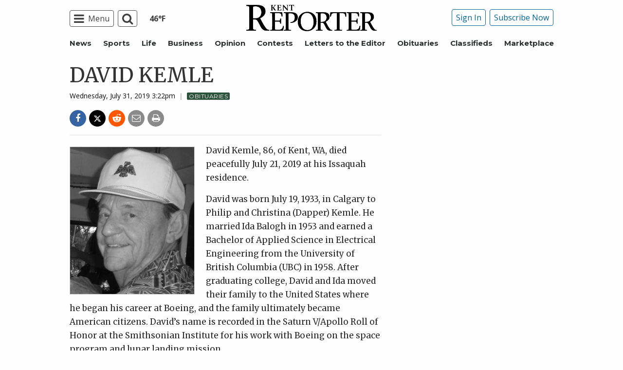

--- FILE ---
content_type: text/html; charset=UTF-8
request_url: https://www.kentreporter.com/obituaries/david-kemle/
body_size: 26157
content:
  <!doctype html>
<html class="no-js" lang="en-US" prefix="og: http://ogp.me/ns# fb: http://ogp.me/ns/fb#" >
  <head>
    <meta property="fb:pages" content="117178828313273"/>
    <meta charset="UTF-8"/>
    <meta name="viewport" content="width=device-width, initial-scale=1.0"/>
          <meta name="gpsid" content="17933863"/>
        <link rel="icon" href="https://www.kentreporter.com/wp-content/themes/spiken/assets/images/icons/favicon.ico"
          type="image/x-icon">
    <link rel="apple-touch-icon" sizes="144x144"
          href="https://www.kentreporter.com/wp-content/themes/spiken/assets/images/icons/apple-touch-icon-144x144.png">
    <link rel="apple-touch-icon" sizes="114x114"
          href="https://www.kentreporter.com/wp-content/themes/spiken/assets/images/icons/apple-touch-icon-114x114.png">
    <link rel="apple-touch-icon" sizes="72x72"
          href="https://www.kentreporter.com/wp-content/themes/spiken/assets/images/icons/apple-touch-icon-72x72.png">
    <link rel="apple-touch-icon"
          href="https://www.kentreporter.com/wp-content/themes/spiken/assets/images/icons/apple-touch-icon.png">
    <title>DAVID KEMLE | Kent Reporter</title>
<meta name='robots' content='max-image-preview:large' />
	<style>img:is([sizes="auto" i], [sizes^="auto," i]) { contain-intrinsic-size: 3000px 1500px }</style>
	<!--
<PageMap>
	<DataObject type="thumbnail">
		<Attribute name="src" value="https://www.kentreporter.com/wp-content/uploads/2019/07/17933863_web1_kemle-photoT-300x200.jpg"/>
		<Attribute name="width" value="300"/>
		<Attribute name="height" value="200"/>
	</DataObject>
</PageMap>
-->
<!-- This site is optimized with the Yoast SEO Premium plugin v6.2 - https://yoa.st/1yg?utm_content=6.2 -->
<meta name="description" content="David Kemle, 86, of Kent, WA, died peacefully July 21, 2019 at his Issaquah residence."/>
<meta name="news_keywords" content="headlines" />
<meta name="original-source" content="https://www.kentreporter.com/obituaries/david-kemle/" />
<link rel="publisher" href="https://plus.google.com/103540807783096284676"/>
<meta property="og:locale" content="en_US" />
<meta property="og:type" content="article" />
<meta property="og:title" content="DAVID KEMLE | Kent Reporter" />
<meta property="og:description" content="David Kemle, 86, of Kent, WA, died peacefully July 21, 2019 at his Issaquah residence." />
<meta property="og:site_name" content="Kent Reporter" />
<meta property="article:publisher" content="https://www.facebook.com/KentReporter" />
<meta property="article:section" content="Obituaries" />
<meta property="article:published_time" content="2019-07-31T13:15:00-07:00" />
<meta property="article:modified_time" content="2019-07-31T15:23:12-07:00" />
<meta property="og:updated_time" content="2019-07-31T15:23:12-07:00" />
<meta property="fb:admins" content="100002304548680" />
<meta property="og:image" content="https://www.kentreporter.com/wp-content/uploads/2019/07/17933863_web1_kemle-photoT.jpg" />
<meta property="og:image:secure_url" content="https://www.kentreporter.com/wp-content/uploads/2019/07/17933863_web1_kemle-photoT.jpg" />
<meta property="og:image:width" content="1302" />
<meta property="og:image:height" content="868" />
<meta name="twitter:card" content="summary_large_image" />
<meta name="twitter:description" content="David Kemle, 86, of Kent, WA, died peacefully July 21, 2019 at his Issaquah residence." />
<meta name="twitter:title" content="DAVID KEMLE | Kent Reporter" />
<meta name="twitter:site" content="@KentReporter" />
<meta name="twitter:image" content="https://www.kentreporter.com/wp-content/uploads/2019/07/17933863_web1_kemle-photoT.jpg" />
<meta name="twitter:creator" content="@KentReporter" />
<script type='application/ld+json'>{"@context":"http:\/\/schema.org","@type":"WebSite","@id":"#website","url":"https:\/\/www.kentreporter.com\/","name":"Kent Reporter","potentialAction":{"@type":"SearchAction","target":"https:\/\/www.kentreporter.com\/?s={search_term_string}","query-input":"required name=search_term_string"}}</script>
<script type='application/ld+json'>{"@context":"http:\/\/schema.org","@type":"Organization","url":"https:\/\/www.kentreporter.com\/obituaries\/david-kemle\/","sameAs":["https:\/\/www.facebook.com\/KentReporter","https:\/\/plus.google.com\/103540807783096284676","https:\/\/twitter.com\/KentReporter"],"@id":"#organization","name":"Kent Reporter","logo":"http:\/\/spiken.wpengine.com\/wp-content\/themes\/spiken\/assets\/images\/logo-1200.png"}</script>
<!-- / Yoast SEO Premium plugin. -->

<link rel='dns-prefetch' href='//ajax.googleapis.com' />
<link rel='stylesheet' id='marketplace_section_styles-css' href='https://www.kentreporter.com/wp-content/plugins/marketplace-shortcode-block/css/marketplace.css?ver=6.8.3' type='text/css' media='all' />
<link rel='stylesheet' id='weather_bug_styles-css' href='https://www.kentreporter.com/wp-content/plugins/weather-bug/css/weather-bug.css?ver=6.8.3' type='text/css' media='all' />
<link rel='stylesheet' id='newzware-paywall-jquery-css' href='https://www.kentreporter.com/wp-content/plugins/soundpress-paywall-newzware/css/jquery.ui.all.css?ver=1.0' type='text/css' media='' />
<link rel='stylesheet' id='newzware-paywall-epass-css' href='https://www.kentreporter.com/wp-content/plugins/soundpress-paywall-newzware/css/epass-css.css?ver=1.1' type='text/css' media='' />
<link rel='stylesheet' id='wp-block-library-css' href='https://www.kentreporter.com/wp-includes/css/dist/block-library/style.min.css?ver=6.8.3' type='text/css' media='all' />
<style id='classic-theme-styles-inline-css' type='text/css'>
/*! This file is auto-generated */
.wp-block-button__link{color:#fff;background-color:#32373c;border-radius:9999px;box-shadow:none;text-decoration:none;padding:calc(.667em + 2px) calc(1.333em + 2px);font-size:1.125em}.wp-block-file__button{background:#32373c;color:#fff;text-decoration:none}
</style>
<style id='global-styles-inline-css' type='text/css'>
:root{--wp--preset--aspect-ratio--square: 1;--wp--preset--aspect-ratio--4-3: 4/3;--wp--preset--aspect-ratio--3-4: 3/4;--wp--preset--aspect-ratio--3-2: 3/2;--wp--preset--aspect-ratio--2-3: 2/3;--wp--preset--aspect-ratio--16-9: 16/9;--wp--preset--aspect-ratio--9-16: 9/16;--wp--preset--color--black: #000000;--wp--preset--color--cyan-bluish-gray: #abb8c3;--wp--preset--color--white: #ffffff;--wp--preset--color--pale-pink: #f78da7;--wp--preset--color--vivid-red: #cf2e2e;--wp--preset--color--luminous-vivid-orange: #ff6900;--wp--preset--color--luminous-vivid-amber: #fcb900;--wp--preset--color--light-green-cyan: #7bdcb5;--wp--preset--color--vivid-green-cyan: #00d084;--wp--preset--color--pale-cyan-blue: #8ed1fc;--wp--preset--color--vivid-cyan-blue: #0693e3;--wp--preset--color--vivid-purple: #9b51e0;--wp--preset--gradient--vivid-cyan-blue-to-vivid-purple: linear-gradient(135deg,rgba(6,147,227,1) 0%,rgb(155,81,224) 100%);--wp--preset--gradient--light-green-cyan-to-vivid-green-cyan: linear-gradient(135deg,rgb(122,220,180) 0%,rgb(0,208,130) 100%);--wp--preset--gradient--luminous-vivid-amber-to-luminous-vivid-orange: linear-gradient(135deg,rgba(252,185,0,1) 0%,rgba(255,105,0,1) 100%);--wp--preset--gradient--luminous-vivid-orange-to-vivid-red: linear-gradient(135deg,rgba(255,105,0,1) 0%,rgb(207,46,46) 100%);--wp--preset--gradient--very-light-gray-to-cyan-bluish-gray: linear-gradient(135deg,rgb(238,238,238) 0%,rgb(169,184,195) 100%);--wp--preset--gradient--cool-to-warm-spectrum: linear-gradient(135deg,rgb(74,234,220) 0%,rgb(151,120,209) 20%,rgb(207,42,186) 40%,rgb(238,44,130) 60%,rgb(251,105,98) 80%,rgb(254,248,76) 100%);--wp--preset--gradient--blush-light-purple: linear-gradient(135deg,rgb(255,206,236) 0%,rgb(152,150,240) 100%);--wp--preset--gradient--blush-bordeaux: linear-gradient(135deg,rgb(254,205,165) 0%,rgb(254,45,45) 50%,rgb(107,0,62) 100%);--wp--preset--gradient--luminous-dusk: linear-gradient(135deg,rgb(255,203,112) 0%,rgb(199,81,192) 50%,rgb(65,88,208) 100%);--wp--preset--gradient--pale-ocean: linear-gradient(135deg,rgb(255,245,203) 0%,rgb(182,227,212) 50%,rgb(51,167,181) 100%);--wp--preset--gradient--electric-grass: linear-gradient(135deg,rgb(202,248,128) 0%,rgb(113,206,126) 100%);--wp--preset--gradient--midnight: linear-gradient(135deg,rgb(2,3,129) 0%,rgb(40,116,252) 100%);--wp--preset--font-size--small: 13px;--wp--preset--font-size--medium: 20px;--wp--preset--font-size--large: 36px;--wp--preset--font-size--x-large: 42px;--wp--preset--spacing--20: 0.44rem;--wp--preset--spacing--30: 0.67rem;--wp--preset--spacing--40: 1rem;--wp--preset--spacing--50: 1.5rem;--wp--preset--spacing--60: 2.25rem;--wp--preset--spacing--70: 3.38rem;--wp--preset--spacing--80: 5.06rem;--wp--preset--shadow--natural: 6px 6px 9px rgba(0, 0, 0, 0.2);--wp--preset--shadow--deep: 12px 12px 50px rgba(0, 0, 0, 0.4);--wp--preset--shadow--sharp: 6px 6px 0px rgba(0, 0, 0, 0.2);--wp--preset--shadow--outlined: 6px 6px 0px -3px rgba(255, 255, 255, 1), 6px 6px rgba(0, 0, 0, 1);--wp--preset--shadow--crisp: 6px 6px 0px rgba(0, 0, 0, 1);}:where(.is-layout-flex){gap: 0.5em;}:where(.is-layout-grid){gap: 0.5em;}body .is-layout-flex{display: flex;}.is-layout-flex{flex-wrap: wrap;align-items: center;}.is-layout-flex > :is(*, div){margin: 0;}body .is-layout-grid{display: grid;}.is-layout-grid > :is(*, div){margin: 0;}:where(.wp-block-columns.is-layout-flex){gap: 2em;}:where(.wp-block-columns.is-layout-grid){gap: 2em;}:where(.wp-block-post-template.is-layout-flex){gap: 1.25em;}:where(.wp-block-post-template.is-layout-grid){gap: 1.25em;}.has-black-color{color: var(--wp--preset--color--black) !important;}.has-cyan-bluish-gray-color{color: var(--wp--preset--color--cyan-bluish-gray) !important;}.has-white-color{color: var(--wp--preset--color--white) !important;}.has-pale-pink-color{color: var(--wp--preset--color--pale-pink) !important;}.has-vivid-red-color{color: var(--wp--preset--color--vivid-red) !important;}.has-luminous-vivid-orange-color{color: var(--wp--preset--color--luminous-vivid-orange) !important;}.has-luminous-vivid-amber-color{color: var(--wp--preset--color--luminous-vivid-amber) !important;}.has-light-green-cyan-color{color: var(--wp--preset--color--light-green-cyan) !important;}.has-vivid-green-cyan-color{color: var(--wp--preset--color--vivid-green-cyan) !important;}.has-pale-cyan-blue-color{color: var(--wp--preset--color--pale-cyan-blue) !important;}.has-vivid-cyan-blue-color{color: var(--wp--preset--color--vivid-cyan-blue) !important;}.has-vivid-purple-color{color: var(--wp--preset--color--vivid-purple) !important;}.has-black-background-color{background-color: var(--wp--preset--color--black) !important;}.has-cyan-bluish-gray-background-color{background-color: var(--wp--preset--color--cyan-bluish-gray) !important;}.has-white-background-color{background-color: var(--wp--preset--color--white) !important;}.has-pale-pink-background-color{background-color: var(--wp--preset--color--pale-pink) !important;}.has-vivid-red-background-color{background-color: var(--wp--preset--color--vivid-red) !important;}.has-luminous-vivid-orange-background-color{background-color: var(--wp--preset--color--luminous-vivid-orange) !important;}.has-luminous-vivid-amber-background-color{background-color: var(--wp--preset--color--luminous-vivid-amber) !important;}.has-light-green-cyan-background-color{background-color: var(--wp--preset--color--light-green-cyan) !important;}.has-vivid-green-cyan-background-color{background-color: var(--wp--preset--color--vivid-green-cyan) !important;}.has-pale-cyan-blue-background-color{background-color: var(--wp--preset--color--pale-cyan-blue) !important;}.has-vivid-cyan-blue-background-color{background-color: var(--wp--preset--color--vivid-cyan-blue) !important;}.has-vivid-purple-background-color{background-color: var(--wp--preset--color--vivid-purple) !important;}.has-black-border-color{border-color: var(--wp--preset--color--black) !important;}.has-cyan-bluish-gray-border-color{border-color: var(--wp--preset--color--cyan-bluish-gray) !important;}.has-white-border-color{border-color: var(--wp--preset--color--white) !important;}.has-pale-pink-border-color{border-color: var(--wp--preset--color--pale-pink) !important;}.has-vivid-red-border-color{border-color: var(--wp--preset--color--vivid-red) !important;}.has-luminous-vivid-orange-border-color{border-color: var(--wp--preset--color--luminous-vivid-orange) !important;}.has-luminous-vivid-amber-border-color{border-color: var(--wp--preset--color--luminous-vivid-amber) !important;}.has-light-green-cyan-border-color{border-color: var(--wp--preset--color--light-green-cyan) !important;}.has-vivid-green-cyan-border-color{border-color: var(--wp--preset--color--vivid-green-cyan) !important;}.has-pale-cyan-blue-border-color{border-color: var(--wp--preset--color--pale-cyan-blue) !important;}.has-vivid-cyan-blue-border-color{border-color: var(--wp--preset--color--vivid-cyan-blue) !important;}.has-vivid-purple-border-color{border-color: var(--wp--preset--color--vivid-purple) !important;}.has-vivid-cyan-blue-to-vivid-purple-gradient-background{background: var(--wp--preset--gradient--vivid-cyan-blue-to-vivid-purple) !important;}.has-light-green-cyan-to-vivid-green-cyan-gradient-background{background: var(--wp--preset--gradient--light-green-cyan-to-vivid-green-cyan) !important;}.has-luminous-vivid-amber-to-luminous-vivid-orange-gradient-background{background: var(--wp--preset--gradient--luminous-vivid-amber-to-luminous-vivid-orange) !important;}.has-luminous-vivid-orange-to-vivid-red-gradient-background{background: var(--wp--preset--gradient--luminous-vivid-orange-to-vivid-red) !important;}.has-very-light-gray-to-cyan-bluish-gray-gradient-background{background: var(--wp--preset--gradient--very-light-gray-to-cyan-bluish-gray) !important;}.has-cool-to-warm-spectrum-gradient-background{background: var(--wp--preset--gradient--cool-to-warm-spectrum) !important;}.has-blush-light-purple-gradient-background{background: var(--wp--preset--gradient--blush-light-purple) !important;}.has-blush-bordeaux-gradient-background{background: var(--wp--preset--gradient--blush-bordeaux) !important;}.has-luminous-dusk-gradient-background{background: var(--wp--preset--gradient--luminous-dusk) !important;}.has-pale-ocean-gradient-background{background: var(--wp--preset--gradient--pale-ocean) !important;}.has-electric-grass-gradient-background{background: var(--wp--preset--gradient--electric-grass) !important;}.has-midnight-gradient-background{background: var(--wp--preset--gradient--midnight) !important;}.has-small-font-size{font-size: var(--wp--preset--font-size--small) !important;}.has-medium-font-size{font-size: var(--wp--preset--font-size--medium) !important;}.has-large-font-size{font-size: var(--wp--preset--font-size--large) !important;}.has-x-large-font-size{font-size: var(--wp--preset--font-size--x-large) !important;}
:where(.wp-block-post-template.is-layout-flex){gap: 1.25em;}:where(.wp-block-post-template.is-layout-grid){gap: 1.25em;}
:where(.wp-block-columns.is-layout-flex){gap: 2em;}:where(.wp-block-columns.is-layout-grid){gap: 2em;}
:root :where(.wp-block-pullquote){font-size: 1.5em;line-height: 1.6;}
</style>
<link rel='stylesheet' id='taboola-styles-css' href='https://www.kentreporter.com/wp-content/plugins/taboola_injection/css/taboola-styles.css?ver=1.0.3' type='text/css' media='all' />
<link rel='stylesheet' id='wpba_front_end_styles-css' href='https://www.kentreporter.com/wp-content/plugins/wp-better-attachments/assets/css/wpba-frontend.css?ver=1.3.11' type='text/css' media='all' />
<link rel='stylesheet' id='main-stylesheet-css' href='https://www.kentreporter.com/wp-content/themes/spiken/assets/stylesheets/foundation.css?ver=2.9.0' type='text/css' media='all' />
<script type="text/javascript" id="newzware-paywall-config-js-extra">
/* <![CDATA[ */
var php_vars = {"publication":"Kent Reporter","website":"https:\/\/www.kentreporter.com\/","site":"sound","edition":"KEN","meter":"3","imgBestValue":"","imgBestCollage":"","imgBestRegister":""};
/* ]]> */
</script>
<script type="text/javascript" src="https://www.kentreporter.com/wp-content/plugins/soundpress-paywall-newzware/javascript/config.js?ver=1.4" id="newzware-paywall-config-js"></script>
<script type="text/javascript" src="https://www.kentreporter.com/wp-content/plugins/soundpress-paywall-newzware/javascript/site-min.js?ver=1.0" id="newzware-paywall-site-js"></script>
<script type="text/javascript" src="https://www.kentreporter.com/wp-content/plugins/soundpress-paywall-newzware/javascript/jquery-1.7.2.js?ver=1.0" id="newzware-paywall-jquery-js"></script>
<script type="text/javascript" src="https://www.kentreporter.com/wp-content/plugins/soundpress-paywall-newzware/javascript/jquery.ui.core.min.js?ver=1.0" id="newzware-paywall-jquery-core-js"></script>
<script type="text/javascript" src="https://www.kentreporter.com/wp-content/plugins/soundpress-paywall-newzware/javascript/jquery-ui.min.js?ver=1.0" id="newzware-paywall-jquery-min-js"></script>
<script type="text/javascript" src="https://www.kentreporter.com/wp-content/plugins/soundpress-paywall-newzware/javascript/nwJQuery.js?ver=1.0" id="newzware-paywall-noConflict-js"></script>
<script type="text/javascript" src="https://www.kentreporter.com/wp-content/plugins/soundpress-paywall-newzware/javascript/e-pass-min.js?ver=1.0" id="newzware-paywall-epass-min-js"></script>
<script type="text/javascript" src="//ajax.googleapis.com/ajax/libs/jquery/2.2.4/jquery.min.js?ver=2.2.4" id="jquery-js"></script>
<script type="text/javascript" id="ai-jquery-js-js-extra">
/* <![CDATA[ */
var ai_front = {"wp_ai":"6.8.3+2.5.10","insertion_before":"BEFORE","insertion_after":"AFTER","insertion_prepend":"PREPEND CONTENT","insertion_append":"APPEND CONTENT","insertion_replace_content":"REPLACE CONTENT","insertion_replace_element":"REPLACE ELEMENT","cancel":"Cancel","use":"Use","add":"Add","parent":"Parent","cancel_element_selection":"Cancel element selection","select_parent_element":"Select parent element","css_selector":"CSS selector","use_current_selector":"Use current selector","element":"ELEMENT","path":"PATH","selector":"SELECTOR","visible":"VISIBLE","hidden":"HIDDEN"};
/* ]]> */
</script>
<script type="text/javascript" src="https://www.kentreporter.com/wp-content/plugins/ad-inserter-pro/includes/js/ai-jquery.js?ver=6.8.3+2.5.10" id="ai-jquery-js-js"></script>
<script type="text/javascript" src="https://www.kentreporter.com/wp-content/plugins/soundpress-comscore/js/comscore.js?ver=1.0" id="comscore-js-js"></script>
<noscript><img src="https://sb.scorecardresearch.com/p?c1=2&c2=6035032&cv=2.0&cj=1" /></noscript>

<script type="text/javascript" src="https://www.kentreporter.com/wp-content/plugins/soundpress-header-bidding-amzn/js/hb-amzn-uam.js" id="header-bidding-amzn-js"></script>
<script type="text/javascript" src="https://www.kentreporter.com/wp-content/plugins/wp-retina-2x/app/picturefill.min.js?ver=1735824373" id="wr2x-picturefill-js-js"></script>
<script type="text/javascript" src="//ajax.googleapis.com/ajax/libs/webfont/1.6.16/webfont.js?ver=6.8.3" id="load-wf-js"></script>
<script type="text/javascript" src="https://www.kentreporter.com/wp-content/themes/spiken/assets/javascript/webfontloader.js?ver=1.0.0" id="load-fonts-js"></script>
<script type="text/javascript" src="https://www.kentreporter.com/wp-content/themes/spiken/assets/javascript/opencomments.js?ver=1.0.0" id="open-comments-js"></script>
<script defer type="text/javascript" src="https://www.kentreporter.com/wp-content/plugins/marketplace-shortcode-block/js/marketplace.js?ver=6.8.3" id="marketplace_section_script-defer-js"></script>
<link rel="https://api.w.org/" href="https://www.kentreporter.com/wp-json/" /><link rel="alternate" title="JSON" type="application/json" href="https://www.kentreporter.com/wp-json/wp/v2/posts/41657" /><link rel="alternate" title="oEmbed (JSON)" type="application/json+oembed" href="https://www.kentreporter.com/wp-json/oembed/1.0/embed?url=https%3A%2F%2Fwww.kentreporter.com%2Fobituaries%2Fdavid-kemle%2F" />
<link rel="alternate" title="oEmbed (XML)" type="text/xml+oembed" href="https://www.kentreporter.com/wp-json/oembed/1.0/embed?url=https%3A%2F%2Fwww.kentreporter.com%2Fobituaries%2Fdavid-kemle%2F&#038;format=xml" />
		<meta property="fb:pages" content="117178828313273 " />
					<meta property="ia:markup_url" content="https://www.kentreporter.com/obituaries/david-kemle/?ia_markup=1" />
			<!--Newzware embed-->
<style>
.nwstartoverlay { position: absolute; width: 100%; height: 50%; top: 10%; text-align: center; z-index: 2147483646}
</style>
<script id='newzwareNSconfig' src='https://everettweb.newzware.com/ss70v2/sound/custom/nwstartconfig_KEN.js'></script>

<!-- Google Tag Manager -->
<script>(function(w,d,s,l,i){w[l]=w[l]||[];w[l].push({'gtm.start':
new Date().getTime(),event:'gtm.js'});var f=d.getElementsByTagName(s)[0],
j=d.createElement(s),dl=l!='dataLayer'?'&l='+l:'';j.async=true;j.src=
'https://www.googletagmanager.com/gtm.js?id='+i+dl;f.parentNode.insertBefore(j,f);
})(window,document,'script','dataLayer','GTM-NDKHNZ4');</script>
<!-- End Google Tag Manager -->

<!-- Google Tag Manager -->
<script>(function(w,d,s,l,i){w[l]=w[l]||[];w[l].push({'gtm.start':
new Date().getTime(),event:'gtm.js'});var f=d.getElementsByTagName(s)[0],
j=d.createElement(s),dl=l!='dataLayer'?'&l='+l:'';j.async=true;j.src=
'https://www.googletagmanager.com/gtm.js?id='+i+dl;f.parentNode.insertBefore(j,f);
})(window,document,'script','dataLayer','GTM-MK6KP8S');</script>
<!-- End Google Tag Manager -->



<!-- Outbrain Scritp -->
<!--<script type="text/javascript" async="async" src="//widgets.outbrain.com/outbrain.js"></script>-->

<!-- JW Player -->
<script src="https://cdn.jwplayer.com/libraries/NOZVn4NA.js"></script>



<script type='text/javascript'>
$(window).load(function(){
  Foundation.reInit('equalizer');
});
</script>

<script type='text/javascript'>
//If an ad iframe does not load, hide div. Horizontal divs have extra markup that DFP collapse divs doesn't hide
jQuery( document ).ready(function() {
   if ( jQuery( ".horizontal iframe" ).length ==0 ) {
     jQuery('.gpt-ad').hide();
} 
});
</script>

<script type='text/javascript'>
$(document).ready(function(){
	if ( $( ".home" ).length ) {
		$(".affinity-menu ul li").delay(1000).animate({"opacity": "1"}, 200);
	} else {
		$( ".affinity-menu ul li" ).addClass( "enabled" );
	}
});
</script>

<!-- Don't delete for now.
<script type='text/javascript'>
function thirty_pc() {
    var height = $(window).height();
    var thirtypc = (60 * height) / 100;
    thirtypc = parseInt(thirtypc) + 'px';
    $("ul.dropdown.menu.submenu.is-dropdown-submenu.first-sub.vertical").first().css({'max-height':thirtypc});
}
$(document).ready(function() {
    thirty_pc();
    $(window).bind('resize', thirty_pc);
});
</script>
-->

<!-- AM: Not sure what these are used for -->
<script type='text/javascript'>var _sf_startpt=(new Date()).getTime()</script>

<script type='text/javascript'>
// Add Foundation classes to entry-content tables to enable special features.
jQuery(document).ready(function() {
  $('.entry-content table, .entry-content p table').addClass('hover');
});
</script>

<!-- Facebook Pixel Code -->
<script>
  !function(f,b,e,v,n,t,s)
  {if(f.fbq)return;n=f.fbq=function(){n.callMethod?
  n.callMethod.apply(n,arguments):n.queue.push(arguments)};
  if(!f._fbq)f._fbq=n;n.push=n;n.loaded=!0;n.version='2.0';
  n.queue=[];t=b.createElement(e);t.async=!0;
  t.src=v;s=b.getElementsByTagName(e)[0];
  s.parentNode.insertBefore(t,s)}(window, document,'script',
  'https://connect.facebook.net/en_US/fbevents.js');
  fbq('init', '1847949945485914');
  fbq('track', 'PageView');
</script>

<!-- BlueConic -->
<!-- <script src="https://cdn.blueconic.net/soundpublishing.js"></script> -->
<script src="https://d292.kentreporter.com/script.js"></script>

<noscript><img height="1" width="1" style="display:none"
  src="https://www.facebook.com/tr?id=1847949945485914&ev=PageView&noscript=1"
/></noscript>
<!-- End Facebook Pixel Code -->


<!-- Start Marfeel Code -->
<script type="text/javascript">
!function(){"use strict";function e(e){var t=!(arguments.length>1&&void 0!==arguments[1])||arguments[1],c=document.createElement("script");c.src=e,t?c.type="module":(c.async=!0,c.type="text/javascript",c.setAttribute("nomodule",""));var n=document.getElementsByTagName("script")[0];n.parentNode.insertBefore(c,n)}!function(t,c){!function(t,c,n){var a,o,r;n.accountId=c,null!==(a=t.marfeel)&&void 0!==a||(t.marfeel={}),null!==(o=(r=t.marfeel).cmd)&&void 0!==o||(r.cmd=[]),t.marfeel.config=n;var i="https://sdk.mrf.io/statics";e("".concat(i,"/marfeel-sdk.js?id=").concat(c),!0),e("".concat(i,"/marfeel-sdk.es5.js?id=").concat(c),!1)}(t,c,arguments.length>2&&void 0!==arguments[2]?arguments[2]:{})}(window,7739,{} /* Config */)}();
</script>
<!-- End Marfeel Code -->


<!-- This site is optimized with the Schema plugin v1.7.9.6 - https://schema.press -->
<script type="application/ld+json">{"@context":"https:\/\/schema.org\/","@type":"NewsArticle","mainEntityOfPage":{"@type":"WebPage","@id":"https:\/\/www.kentreporter.com\/obituaries\/david-kemle\/"},"url":"https:\/\/www.kentreporter.com\/obituaries\/david-kemle\/","headline":"DAVID KEMLE","datePublished":"2019-07-31T13:15:00-07:00","dateModified":"2019-07-31T15:23:12-07:00","publisher":{"@type":"Organization","@id":"https:\/\/www.kentreporter.com\/#organization","name":"Kent Reporter","logo":{"@type":"ImageObject","url":"http:\/\/www.kentreporter.com\/wp-content\/uploads\/2017\/07\/logo-ken.png","width":600,"height":60}},"image":{"@type":"ImageObject","url":"https:\/\/www.kentreporter.com\/wp-content\/uploads\/2019\/07\/17933863_web1_kemle-photoT.jpg","width":1302,"height":868},"articleSection":"Obituaries","description":"\n\t\t\t\t<p>David Kemle, 86, of Kent, WA, died peacefully July 21, 2019 at his Issaquah residence.<\/p>\n\t\t\t","author":{"@type":"Person","name":"Wire Service","url":"https:\/\/www.kentreporter.com\/author\/wire-service\/","image":{"@type":"ImageObject","url":"https:\/\/secure.gravatar.com\/avatar\/6a9113d7c1c3d28e3dc686588377e84a80e4f7eb8b93ac98ec35fd50b3bb1b67?s=96&d=mm&r=g","height":96,"width":96}},"commentCount":"0"}</script>


<!-- Google Analytics -->
<script async src="https://www.googletagmanager.com/gtag/js?id=UA-52608-30"></script>
<script>
  window.dataLayer = window.dataLayer || [];
  function gtag(){dataLayer.push(arguments);}
  gtag('js', new Date());

  gtag('config','UA-52608-30',{'dimension1': 'Wire Service','dimension2': 'obituaries', 'dimension3': 'untagged', 'dimension4': 'post'});
  gtag('config','UA-109002081-1',{'dimension1': 'Wire Service','dimension2': 'obituaries', 'dimension3': 'untagged', 'dimension4': 'post'});
  gtag('config','UA-109002081-3',{'dimension1': 'Wire Service','dimension2': 'obituaries', 'dimension3': 'untagged', 'dimension4': 'post'});
  gtag('config','UA-109002081-2',{'dimension1': 'Wire Service','dimension2': 'obituaries', 'dimension3': 'untagged', 'dimension4': 'post'});
</script>
<!-- End Google Analytics -->
<!-- Google Analytics Event elements -->
<script type='text/javascript'>
  $(document).ready(function(){
    $("ul.dropdown.menu:first-child > li > a.search").click(function(){
      gtag('event', 'Click', {'event_category': 'Main Navigation', 'event_label': 'Search Button'});
    });
    $("a.pub-logo-large").click(function(){
      gtag('event', 'Click', {'event_category': 'Main Navigation', 'event_label': 'Header Logo'});
    });
    $("ul.subscriber-tools li:first-child a").click(function(){
      gtag('event', 'Click', {'event_category': 'Main Navigation', 'event_label': 'Subscribe Button'});
    });
    $(".entry-content-meta .callout.related a").click(function(){
      gtag('event', 'Click', {'event_category': 'Recirculating Content', 'event_label': 'Related Content'});
    });
    $(".entry-content .post-attachment p a").click(function(){
      gtag('event', 'Click', {'event_category': 'Story Tools', 'event_label': 'Photo Gallery Image View'});
    });
    $(".module-adjacent-posts .adjacent-next a").click(function(){
      gtag('event', 'Click', {'event_category': 'Recirculating Content', 'event_label': 'Next Adjacent Story'});
    });
    $(".module-adjacent-posts .adjacent-prev a").click(function(){
      gtag('event', 'Click', {'event_category': 'Recirculating Content', 'event_label': 'Previous Adjacent Story'});
    });
  });
</script>
<!-- End Event elements -->
<style type='text/css'>#slidebox {background-image:url('')</style><script type="text/javascript">
		if (screen.width < 640) {
			nwLogoutID = "nwmobilelogoutdiv";
			nwLogoutText = "Subscriber Sign Out";
		}var sp_userVar = newzware_getCookie(nwUserCk); var sp_userLgVar = newzware_getCookie(nwUserLgCk); if (sp_userVar != null && sp_userVar != "" && sp_userLgVar != null && sp_userLgVar != "") { nwNoActionOnInit = false; } else { nwNoActionOnInit = true; }newzware_epassInit();</script>        <!-- Taboola Head Code -->
        <script type="text/javascript">
          window._taboola = window._taboola || [];
          _taboola.push({article:'auto'});
          !function (e, f, u, i) {
            if (!document.getElementById(i)){
              e.async = 1;
              e.src = u;
              e.id = i;
              f.parentNode.insertBefore(e, f);
            }
          }(document.createElement('script'),
            document.getElementsByTagName('script')[0],
            '//cdn.taboola.com/libtrc/carpentermediagroup/loader.js',
            'tb_loader_script');
          if (window.performance && typeof window.performance.mark === 'function') {
            window.performance.mark('tbl_ic');
          }
        </script>
    		<style type="text/css" id="wp-custom-css">
			article.main-content .entry-content-meta.related-content-block {
	clear: initial;
}


body.category img:is([sizes="auto" i], [sizes^="auto," i]){
		aspect-ratio: 3/2; 
  object-fit: cover;
}

.row img:is([sizes="auto" i], [sizes^="auto," i]){
		aspect-ratio: 3/2; 
  object-fit: cover;
}

@media (max-width: 639px) {
  body .uwy.userway_p3 {
    top: 13px !important
  }
}

@media (min-width: 640px ) and (max-width: 1023px) {
  body .uwy.userway_p3 {
    top: 60px !important
  }
}		</style>
		<style>
.ai-viewport-3                { display: none !important;}
.ai-viewport-2                { display: none !important;}
.ai-viewport-1                { display: inherit !important;}
.ai-viewport-0                { display: none !important;}
@media (min-width: 768px) and (max-width: 979px) {
.ai-viewport-1                { display: none !important;}
.ai-viewport-2                { display: inherit !important;}
}
@media (max-width: 767px) {
.ai-viewport-1                { display: none !important;}
.ai-viewport-3                { display: inherit !important;}
}
.ai-rotate {position: relative;}
.ai-rotate-hidden {visibility: hidden;}
.ai-rotate-hidden-2 {position: absolute; top: 0; left: 0; width: 100%; height: 100%;}
.ai-list-data, .ai-ip-data {min-width: 1px;}
</style>
<!-- DoubleClick for Publishers -->
<script type='text/javascript'>
    var googletag = googletag || {};
    googletag.cmd = googletag.cmd || [];
    (function() {
        var gads = document.createElement('script');
        gads.async = true;
        gads.type = 'text/javascript';
        var useSSL = 'https:' == document.location.protocol;
        gads.src = (useSSL ? 'https:' : 'http:') +
            '//www.googletagservices.com/tag/js/gpt.js';
        var node = document.getElementsByTagName('script')[0];
        node.parentNode.insertBefore(gads, node);
    })();
</script>

<script type='text/javascript'>
    var gptAdSlots = [];
    googletag.cmd.push(function() {
        var mappingHorizontal = googletag.sizeMapping().
        addSize([1024, 0],[[970, 250],[970, 90], [728, 90], [970, 30]]).
        addSize([768, 0],[[728, 90], [320, 50], [320, 100], [300, 50]]).
        addSize([340, 0],[[320, 50], [320, 100], [300, 50]]).
        addSize([0, 0],[300, 50]).
        build();
        var mappingVertical = googletag.sizeMapping().
        addSize([1024, 0],[[300, 1050],[300, 600], [300, 250]]).
        addSize([320, 0],[[300, 600],[300, 250]]).
        addSize([0, 0],[300, 250]).
        build();
        var mappingFeatured = googletag.sizeMapping().
        addSize([1024, 0],[[300, 1050],[300, 600]]).
        addSize([320, 0],[[300, 600]]).
        addSize([0, 0],[300, 250]).
        build();
        var mappingHIPencil = googletag.sizeMapping().
        addSize([980, 0],[[970, 30],[970, 250]]).
        addSize([0, 0],[320, 50]).
        build();
        var mappingPollSponsor = googletag.sizeMapping().
        addSize([1024, 0],[[500, 200]]).
        addSize([0, 0],[300, 250]).
        build();

        gptAdSlots[0] = googletag.defineSlot('/22692889424/sp/adunit0', [[320, 50], [970, 30], [970, 250]], 'div-gpt-0').defineSizeMapping(mappingHIPencil).addService(googletag.pubads());

        <!--gptAdSlots[1] = googletag.defineSlot('/22692889424/sp/adUnit1', [970, 90], 'div-gpt-1').defineSizeMapping(mappingHorizontal).addService(googletag.pubads());-->
        gptAdSlots[1] = googletag.defineSlot('/22692889424/sp/adunit1_refresh', [970, 90], 'div-gpt-1-refresh').defineSizeMapping(mappingHorizontal).addService(googletag.pubads());

        gptAdSlots[2] = googletag.defineSlot('/22692889424/sp/adUnit2', [[300, 1050],[300, 600], [300, 250]], 'div-gpt-2').defineSizeMapping(mappingFeatured).addService(googletag.pubads());

        <!--gptAdSlots[3] = googletag.defineSlot('/22692889424/sp/adUnit3', [[970, 250],[970, 90], [728, 90],[320, 50], [320, 100], [300, 50]], 'div-gpt-3').defineSizeMapping(mappingHorizontal).addService(googletag.pubads()); -->
        gptAdSlots[3] = googletag.defineSlot('/22692889424/sp/adunit3_refresh', [[970, 250],[970, 90], [728, 90],[320, 50], [320, 100], [300, 50]], 'div-gpt-3-refresh').defineSizeMapping(mappingHorizontal).addService(googletag.pubads());

        <!--gptAdSlots[4] = googletag.defineSlot('/22692889424/sp/adUnit4', [[300, 600], [300, 250]], 'div-gpt-4').defineSizeMapping(mappingVertical).addService(googletag.pubads());-->
        gptAdSlots[4] = googletag.defineSlot('/22692889424/sp/adUnit4_refresh', [[300, 600], [300, 250]], 'div-gpt-4-refresh').defineSizeMapping(mappingVertical).addService(googletag.pubads());

        <!--gptAdSlots[5] = googletag.defineSlot('/22692889424/sp/adUnit5', [[970, 250],[970, 90], [728, 90],[320, 50], [320, 100], [300, 50]], 'div-gpt-5').defineSizeMapping(mappingHorizontal).addService(googletag.pubads());-->
        gptAdSlots[5] = googletag.defineSlot('/22692889424/sp/adUnit5_refresh', [[970, 250],[970, 90], [728, 90],[320, 50], [320, 100], [300, 50]], 'div-gpt-5-refresh').defineSizeMapping(mappingHorizontal).addService(googletag.pubads());

        <!-- gptAdSlots[6] = googletag.defineSlot('/22692889424/sp/adUnit6', [[300, 1050],[300, 600], [300, 250]], 'div-gpt-6').defineSizeMapping(mappingVertical).addService(googletag.pubads());-->
        gptAdSlots[6] = googletag.defineSlot('/22692889424/sp/adUnit6_refresh', [[300, 1050],[300, 600], [300, 250]], 'div-gpt-6-refresh').defineSizeMapping(mappingVertical).addService(googletag.pubads());

        <!-- gptAdSlots[7] = googletag.defineSlot('/22692889424/sp/adUnit7', [[970, 250],[970, 90], [728, 90],[320, 50], [320, 100], [300, 50]], 'div-gpt-7').defineSizeMapping(mappingHorizontal).addService(googletag.pubads());-->
        gptAdSlots[7] = googletag.defineSlot('/22692889424/sp/adUnit7_refresh', [[970, 250],[970, 90], [728, 90],[320, 50], [320, 100], [300, 50]], 'div-gpt-7-refresh').defineSizeMapping(mappingHorizontal).addService(googletag.pubads());

        <!--gptAdSlots[8] = googletag.defineSlot('/22692889424/sp/adUnit8', [[300, 1050],[300, 600], [300, 250]], 'div-gpt-8').defineSizeMapping(mappingVertical).addService(googletag.pubads());-->
        gptAdSlots[8] = googletag.defineSlot('/22692889424/sp/adUnit8_refresh', [[300, 1050],[300, 600], [300, 250]], 'div-gpt-8-refresh').defineSizeMapping(mappingVertical).addService(googletag.pubads());

        <!--gptAdSlots[9] = googletag.defineSlot('/22692889424/sp/adUnit9', [[970, 250],[970, 90], [728, 90],[320, 50], [320, 100], [300, 50]], 'div-gpt-9').defineSizeMapping(mappingHorizontal).addService(googletag.pubads());-->
        gptAdSlots[9] = googletag.defineSlot('/22692889424/sp/adUnit9_refresh', [[970, 250],[970, 90], [728, 90],[320, 50], [320, 100], [300, 50]], 'div-gpt-9-refresh').defineSizeMapping(mappingHorizontal).addService(googletag.pubads());

        <!--gptAdSlots[10] = googletag.defineSlot('/22692889424/sp/adUnit10', [[300, 1050],[300, 600], [300, 250]], 'div-gpt-10').defineSizeMapping(mappingVertical).addService(googletag.pubads());-->
        gptAdSlots[10] = googletag.defineSlot('/22692889424/sp/adUnit10_refresh', [[300, 1050],[300, 600], [300, 250]], 'div-gpt-10-refresh').defineSizeMapping(mappingVertical).addService(googletag.pubads());

        <!--gptAdSlots[11] = googletag.defineSlot('/22692889424/sp/adUnit11', [[970, 250],[970, 90], [728, 90],[320, 50], [320, 100], [300, 50]], 'div-gpt-11').defineSizeMapping(mappingHorizontal).addService(googletag.pubads());-->
        gptAdSlots[11] = googletag.defineSlot('/22692889424/sp/adUnit11_refresh', [[970, 250],[970, 90], [728, 90],[320, 50], [320, 100], [300, 50]], 'div-gpt-11-refresh').defineSizeMapping(mappingHorizontal).addService(googletag.pubads());

        <!--gptAdSlots[12] = googletag.defineSlot('/22692889424/sp/adUnit12', [[300, 1050],[300, 600], [300, 250]], 'div-gpt-12').defineSizeMapping(mappingVertical).addService(googletag.pubads());-->
        gptAdSlots[12] = googletag.defineSlot('/22692889424/sp/adUnit12_refresh', [[300, 1050],[300, 600], [300, 250]], 'div-gpt-12-refresh').defineSizeMapping(mappingVertical).addService(googletag.pubads());

        <!--gptAdSlots[13] = googletag.defineSlot('/22692889424/sp/adUnit13', [[970, 250],[970, 90], [728, 90],[320, 50], [320, 100], [300, 50]], 'div-gpt-13').defineSizeMapping(mappingHorizontal).addService(googletag.pubads());-->
        gptAdSlots[13] = googletag.defineSlot('/22692889424/sp/adUnit13_refresh', [[970, 250],[970, 90], [728, 90],[320, 50], [320, 100], [300, 50]], 'div-gpt-13-refresh').defineSizeMapping(mappingHorizontal).addService(googletag.pubads());

        <!--gptAdSlots[14] = googletag.defineSlot('/22692889424/sp/adUnit14', [[300, 1050],[300, 600], [300, 250]], 'div-gpt-14').defineSizeMapping(mappingVertical).addService(googletag.pubads());-->
        gptAdSlots[14] = googletag.defineSlot('/22692889424/sp/adUnit14_refresh', [[300, 1050],[300, 600], [300, 250]], 'div-gpt-14-refresh').defineSizeMapping(mappingVertical).addService(googletag.pubads());

        <!--gptAdSlots[15] = googletag.defineSlot('/22692889424/sp/adUnit15', [[970, 250],[970, 90], [728, 90],[320, 50], [320, 100], [300, 50]], 'div-gpt-15').defineSizeMapping(mappingHorizontal).addService(googletag.pubads()); -->
        gptAdSlots[15] = googletag.defineSlot('/22692889424/sp/adUnit15_refresh', [[970, 250],[970, 90], [728, 90],[320, 50], [320, 100], [300, 50]], 'div-gpt-15-refresh').defineSizeMapping(mappingHorizontal).addService(googletag.pubads());

        gptAdSlots[16] = googletag.defineSlot('/22692889424/sp/adunit100', [280, 100], 'div-gpt-ad-1470105203778-0').addService(googletag.pubads());
        gptAdSlots[17] = googletag.defineSlot('/22692889424/sp/adunit100', [280, 100], 'div-gpt-ad-1470105203778-1').addService(googletag.pubads());
        gptAdSlots[18] = googletag.defineSlot('/22692889424/sp/adunit100', [120, 100], 'div-gpt-ad-1470105203778-2').addService(googletag.pubads());
        gptAdSlots[19] = googletag.defineSlot('/22692889424/sp/adunit100', [120, 100], 'div-gpt-ad-1470105203778-3').addService(googletag.pubads());
        gptAdSlots[20] = googletag.defineSlot('/22692889424/sp/adunit101', [500, 200], 'div-gpt-20').defineSizeMapping(mappingPollSponsor).addService(googletag.pubads());
        gptAdSlots[21] = googletag.defineSlot('/22692889424/sp/adunit102', [1,1], 'div-gpt-102').addService(googletag.pubads());

        <!-- gptAdSlots[22] = googletag.defineSlot('/22692889424/sp/adunit31', [300, 250], 'div-gpt-31').addService(googletag.pubads()); -->
        gptAdSlots[22] = googletag.defineSlot('/22692889424/sp/adUnit31_refresh', [300, 250], 'div-gpt-31-refresh').addService(googletag.pubads());

        <!--gptAdSlots[23] = googletag.defineSlot('/22692889424/sp/adunit32', [300, 250], 'div-gpt-32').addService(googletag.pubads());-->
        gptAdSlots[23] = googletag.defineSlot('/22692889424/sp/adUnit32_refresh', [300, 250], 'div-gpt-32-refresh').addService(googletag.pubads());

        <!--gptAdSlots[24] = googletag.defineSlot('/22692889424/sp/adunit33', [300, 250], 'div-gpt-33').addService(googletag.pubads());-->
        gptAdSlots[24] = googletag.defineSlot('/22692889424/sp/adUnit33_refresh', [300, 250], 'div-gpt-33-refresh').addService(googletag.pubads());

        <!--gptAdSlots[25] = googletag.defineSlot('/22692889424/sp/adunit34', [300, 250], 'div-gpt-34').addService(googletag.pubads());-->
        gptAdSlots[25] = googletag.defineSlot('/22692889424/sp/adUnit34_refresh', [300, 250], 'div-gpt-34-refresh').addService(googletag.pubads());

        <!--gptAdSlots[26] = googletag.defineSlot('/22692889424/sp/adunit35', [300, 250], 'div-gpt-35').addService(googletag.pubads());-->
        gptAdSlots[26] = googletag.defineSlot('/22692889424/sp/adUnit35_refresh', [300, 250], 'div-gpt-35-refresh').addService(googletag.pubads());

        <!--gptAdSlots[27] = googletag.defineSlot('/22692889424/sp/adunit36', [300, 250], 'div-gpt-36').addService(googletag.pubads());-->
        gptAdSlots[27] = googletag.defineSlot('/22692889424/sp/adUnit36_refresh', [300, 250], 'div-gpt-36-refresh').addService(googletag.pubads());

        <!--gptAdSlots[28] = googletag.defineSlot('/22692889424/sp/adunit37', [300, 250], 'div-gpt-37').addService(googletag.pubads());-->
        gptAdSlots[28] = googletag.defineSlot('/22692889424/sp/adUnit37_refresh', [300, 250], 'div-gpt-37-refresh').addService(googletag.pubads());

        <!--gptAdSlots[29] = googletag.defineSlot('/22692889424/sp/adunit38', [300, 250], 'div-gpt-38').addService(googletag.pubads());-->
        gptAdSlots[29] = googletag.defineSlot('/22692889424/sp/adUnit38_refresh', [300, 250], 'div-gpt-38-refresh').addService(googletag.pubads());

        <!--gptAdSlots[30] = googletag.defineSlot('/22692889424/sp/adunit39', [300, 250], 'div-gpt-39').addService(googletag.pubads());-->
        gptAdSlots[30] = googletag.defineSlot('/22692889424/sp/adUnit39_refresh', [300, 250], 'div-gpt-39-refresh').addService(googletag.pubads());

        <!--gptAdSlots[31] = googletag.defineSlot('/22692889424/sp/mobile_instory_1', [[300,250],[320,50]], 'div-gpt-mobile_instory_1').addService(googletag.pubads());-->
        gptAdSlots[31] = googletag.defineSlot('/22692889424/sp/mobile_instory_1_refresh', [[300,250],[320,50]], 'div-gpt-mobile_instory_1-refresh').addService(googletag.pubads());

        <!--gptAdSlots[32] = googletag.defineSlot('/22692889424/sp/mobile_instory_2', [[300,250],[320,50]], 'div-gpt-mobile_instory_2').addService(googletag.pubads());-->
        gptAdSlots[32] = googletag.defineSlot('/22692889424/sp/mobile_instory_2-refresh', [[300,250],[320,50]], 'div-gpt-mobile_instory_2-refresh').addService(googletag.pubads());

        <!--gptAdSlots[33] = googletag.defineSlot('/22692889424/sp/mobile_instory_3', [[300,250],[320,50]], 'div-gpt-mobile_instory_3').addService(googletag.pubads());-->
        gptAdSlots[33] = googletag.defineSlot('/22692889424/sp/mobile_instory_3_refresh', [[300,250],[320,50]], 'div-gpt-mobile_instory_3-refresh').addService(googletag.pubads());
        googletag.defineSlot('/22692889424/sp/contest1', [[300, 250], [300, 1050], [300, 600]], 'contest1').addService(googletag.pubads());
googletag.defineSlot('/22692889424/sp/contest2', [[300, 250], [300, 1050], [300, 600]], 'contest2').addService(googletag.pubads());
googletag.defineSlot('/22692889424/sp/contest3', [[300, 250], [300, 1050], [300, 600]], 'contest3').addService(googletag.pubads());
googletag.defineSlot('/22692889424/sp/contest4', [[300, 250], [300, 1050], [300, 600]], 'contest4').addService(googletag.pubads());
        googletag.pubads().setTargeting('site', ['kentreporter.com']).setTargeting("pageUrl", [window.location.pathname]);

        googletag.pubads().collapseEmptyDivs();
        googletag.enableServices();
    });
</script>
<!-- End DoubleClick for Publishers -->

<!-- Amazon UAM -->
<!-- Now in Amazon Plugin -->
<!-- End Amazon UAM -->    <div class="loggedInStatus"></div>
          </head>
<body class="wp-singular post-template-default single single-post postid-41657 single-format-standard wp-theme-spiken offcanvas">

<div class="off-canvas-wrapper">
  <div class="off-canvas-wrapper-inner" data-off-canvas-wrapper>
  
<nav class="off-canvas position-left" id="mobile-menu" data-off-canvas data-auto-focus="false" data-position="left" role="navigation">
  <ul id="menu-primary-navigaton" class="vertical menu" data-accordion-menu><li id="nwmobilelogoutdiv"><a href="javascript:newzware_doLogout();">Sign Out</a></li><li class="loglinks_mobile"><a onClick="javascript:newzware_showLogin();showLogInBox();" href="javascript:void(0)">Sign In</a></li><li class='menu-item-home'><a onclick="gtag('event', 'Click', {'event_category': 'Main Navigation', 'event_label': 'Home'});" href='https://www.kentreporter.com/' rel='home'>Home</a></li><li class='menu-item-search'><a onclick="gtag('event', 'Click', {'event_category': 'Main Navigation', 'event_label': 'Search'});" href='https://www.kentreporter.com/search/'>Search</a></li><li id="menu-item-41" class="menu-item menu-item-type-post_type menu-item-object-page menu-item-41"><a href="https://www.kentreporter.com/newsletters/" onclick="gtag(&#039;event&#039;, &#039;Click&#039;, {&#039;event_category&#039;: &#039;Mobile Navigation&#039;, &#039;event_label&#039;: &#039;Newsletters&#039;});">Newsletters</a></li>
<li id="menu-item-44424" class="menu-item menu-item-type-post_type menu-item-object-page menu-item-has-children menu-item-44424"><a href="https://www.kentreporter.com/subscriber-center/" onclick="gtag(&#039;event&#039;, &#039;Click&#039;, {&#039;event_category&#039;: &#039;Mobile Navigation&#039;, &#039;event_label&#039;: &#039;Subscriber Center&#039;});">Subscriber Center</a>
<ul class="vertical nested menu">
	<li id="menu-item-44425" class="menu-item menu-item-type-post_type menu-item-object-page menu-item-44425"><a href="https://www.kentreporter.com/subscriber-center/" onclick="gtag(&#039;event&#039;, &#039;Click&#039;, {&#039;event_category&#039;: &#039;Mobile Navigation&#039;, &#039;event_label&#039;: &#039;Subscriber Center&#039;});">Subscriber Center</a></li>
	<li id="menu-item-21042" class="menu-item menu-item-type-post_type menu-item-object-page menu-item-21042"><a href="https://www.kentreporter.com/subscribe/" onclick="gtag(&#039;event&#039;, &#039;Click&#039;, {&#039;event_category&#039;: &#039;Mobile Navigation&#039;, &#039;event_label&#039;: &#039;Subscribe&#039;});">Subscribe</a></li>
	<li id="menu-item-44426" class="menu-item menu-item-type-post_type menu-item-object-page menu-item-44426"><a href="https://www.kentreporter.com/faq/" onclick="gtag(&#039;event&#039;, &#039;Click&#039;, {&#039;event_category&#039;: &#039;Mobile Navigation&#039;, &#039;event_label&#039;: &#039;Frequently Asked Questions&#039;});">Frequently Asked Questions</a></li>
	<li id="menu-item-21043" class="menu-item menu-item-type-post_type menu-item-object-page menu-item-21043"><a href="https://www.kentreporter.com/vacation-hold/" onclick="gtag(&#039;event&#039;, &#039;Click&#039;, {&#039;event_category&#039;: &#039;Mobile Navigation&#039;, &#039;event_label&#039;: &#039;Vacation Hold&#039;});">Vacation Hold</a></li>
</ul>
</li>
<li id="menu-item-52618" class="menu-item menu-item-type-custom menu-item-object-custom menu-item-52618"><a href="https://winners.kentreporter.com/" onclick="gtag(&#039;event&#039;, &#039;Click&#039;, {&#039;event_category&#039;: &#039;Mobile Navigation&#039;, &#039;event_label&#039;: &#039;Best of Kent&#039;});">Best of Kent</a></li>
<li id="menu-item-48" class="menu-item menu-item-type-taxonomy menu-item-object-category menu-item-has-children menu-item-48"><a href="https://www.kentreporter.com/news/" onclick="gtag(&#039;event&#039;, &#039;Click&#039;, {&#039;event_category&#039;: &#039;Mobile Navigation&#039;, &#039;event_label&#039;: &#039;News&#039;});">News</a>
<ul class="vertical nested menu">
	<li id="menu-item-21022" class="menu-item menu-item-type-taxonomy menu-item-object-category menu-item-21022"><a href="https://www.kentreporter.com/news/" onclick="gtag(&#039;event&#039;, &#039;Click&#039;, {&#039;event_category&#039;: &#039;Mobile Navigation&#039;, &#039;event_label&#039;: &#039;News&#039;});">News</a></li>
	<li id="menu-item-32503" class="menu-item menu-item-type-taxonomy menu-item-object-category menu-item-32503"><a href="https://www.kentreporter.com/northwest/" onclick="gtag(&#039;event&#039;, &#039;Click&#039;, {&#039;event_category&#039;: &#039;Mobile Navigation&#039;, &#039;event_label&#039;: &#039;Northwest&#039;});">Northwest</a></li>
	<li id="menu-item-21037" class="menu-item menu-item-type-post_type menu-item-object-page menu-item-21037"><a href="https://www.kentreporter.com/submit-story-idea/" onclick="gtag(&#039;event&#039;, &#039;Click&#039;, {&#039;event_category&#039;: &#039;Mobile Navigation&#039;, &#039;event_label&#039;: &#039;Submit a Story Idea&#039;});">Submit a Story Idea</a></li>
	<li id="menu-item-21035" class="menu-item menu-item-type-post_type menu-item-object-page menu-item-21035"><a href="https://www.kentreporter.com/submit-photo/" onclick="gtag(&#039;event&#039;, &#039;Click&#039;, {&#039;event_category&#039;: &#039;Mobile Navigation&#039;, &#039;event_label&#039;: &#039;Submit a Photo&#039;});">Submit a Photo</a></li>
	<li id="menu-item-21036" class="menu-item menu-item-type-post_type menu-item-object-page menu-item-21036"><a href="https://www.kentreporter.com/submit-press-release/" onclick="gtag(&#039;event&#039;, &#039;Click&#039;, {&#039;event_category&#039;: &#039;Mobile Navigation&#039;, &#039;event_label&#039;: &#039;Submit a Press Release&#039;});">Submit a Press Release</a></li>
</ul>
</li>
<li id="menu-item-73902" class="menu-item menu-item-type-post_type menu-item-object-page menu-item-73902"><a href="https://www.kentreporter.com/contests/" onclick="gtag(&#039;event&#039;, &#039;Click&#039;, {&#039;event_category&#039;: &#039;Mobile Navigation&#039;, &#039;event_label&#039;: &#039;Contests&#039;});">Contests</a></li>
<li id="menu-item-46" class="menu-item menu-item-type-taxonomy menu-item-object-category menu-item-has-children menu-item-46"><a href="https://www.kentreporter.com/business/" onclick="gtag(&#039;event&#039;, &#039;Click&#039;, {&#039;event_category&#039;: &#039;Mobile Navigation&#039;, &#039;event_label&#039;: &#039;Business&#039;});">Business</a>
<ul class="vertical nested menu">
	<li id="menu-item-21020" class="menu-item menu-item-type-taxonomy menu-item-object-category menu-item-21020"><a href="https://www.kentreporter.com/business/" onclick="gtag(&#039;event&#039;, &#039;Click&#039;, {&#039;event_category&#039;: &#039;Mobile Navigation&#039;, &#039;event_label&#039;: &#039;Business&#039;});">Business</a></li>
	<li id="menu-item-21040" class="menu-item menu-item-type-post_type menu-item-object-page menu-item-21040"><a href="https://www.kentreporter.com/submit-business-news/" onclick="gtag(&#039;event&#039;, &#039;Click&#039;, {&#039;event_category&#039;: &#039;Mobile Navigation&#039;, &#039;event_label&#039;: &#039;Submit Business News&#039;});">Submit Business News</a></li>
</ul>
</li>
<li id="menu-item-50" class="menu-item menu-item-type-taxonomy menu-item-object-category menu-item-has-children menu-item-50"><a href="https://www.kentreporter.com/sports/" onclick="gtag(&#039;event&#039;, &#039;Click&#039;, {&#039;event_category&#039;: &#039;Mobile Navigation&#039;, &#039;event_label&#039;: &#039;Sports&#039;});">Sports</a>
<ul class="vertical nested menu">
	<li id="menu-item-21025" class="menu-item menu-item-type-taxonomy menu-item-object-category menu-item-21025"><a href="https://www.kentreporter.com/sports/" onclick="gtag(&#039;event&#039;, &#039;Click&#039;, {&#039;event_category&#039;: &#039;Mobile Navigation&#039;, &#039;event_label&#039;: &#039;Sports&#039;});">Sports</a></li>
	<li id="menu-item-21041" class="menu-item menu-item-type-post_type menu-item-object-page menu-item-21041"><a href="https://www.kentreporter.com/submit-sports-results/" onclick="gtag(&#039;event&#039;, &#039;Click&#039;, {&#039;event_category&#039;: &#039;Mobile Navigation&#039;, &#039;event_label&#039;: &#039;Submit Sports Results&#039;});">Submit Sports Results</a></li>
</ul>
</li>
<li id="menu-item-47" class="menu-item menu-item-type-taxonomy menu-item-object-category menu-item-has-children menu-item-47"><a href="https://www.kentreporter.com/life/" onclick="gtag(&#039;event&#039;, &#039;Click&#039;, {&#039;event_category&#039;: &#039;Mobile Navigation&#039;, &#039;event_label&#039;: &#039;Life&#039;});">Life</a>
<ul class="vertical nested menu">
	<li id="menu-item-21021" class="menu-item menu-item-type-taxonomy menu-item-object-category menu-item-21021"><a href="https://www.kentreporter.com/life/" onclick="gtag(&#039;event&#039;, &#039;Click&#039;, {&#039;event_category&#039;: &#039;Mobile Navigation&#039;, &#039;event_label&#039;: &#039;Life&#039;});">Life</a></li>
	<li id="menu-item-21038" class="menu-item menu-item-type-post_type menu-item-object-page menu-item-21038"><a href="https://www.kentreporter.com/submit-wedding-announcement/" onclick="gtag(&#039;event&#039;, &#039;Click&#039;, {&#039;event_category&#039;: &#039;Mobile Navigation&#039;, &#039;event_label&#039;: &#039;Submit a Wedding Announcement&#039;});">Submit a Wedding Announcement</a></li>
	<li id="menu-item-21039" class="menu-item menu-item-type-post_type menu-item-object-page menu-item-21039"><a href="https://www.kentreporter.com/submit-engagement-announcement/" onclick="gtag(&#039;event&#039;, &#039;Click&#039;, {&#039;event_category&#039;: &#039;Mobile Navigation&#039;, &#039;event_label&#039;: &#039;Submit an Engagement Announcement&#039;});">Submit an Engagement Announcement</a></li>
	<li id="menu-item-21033" class="menu-item menu-item-type-post_type menu-item-object-page menu-item-21033"><a href="https://www.kentreporter.com/submit-birth-announcement/" onclick="gtag(&#039;event&#039;, &#039;Click&#039;, {&#039;event_category&#039;: &#039;Mobile Navigation&#039;, &#039;event_label&#039;: &#039;Submit a Birth Announcement&#039;});">Submit a Birth Announcement</a></li>
</ul>
</li>
<li id="menu-item-49" class="menu-item menu-item-type-taxonomy menu-item-object-category menu-item-has-children menu-item-49"><a href="https://www.kentreporter.com/opinion/" onclick="gtag(&#039;event&#039;, &#039;Click&#039;, {&#039;event_category&#039;: &#039;Mobile Navigation&#039;, &#039;event_label&#039;: &#039;Opinion&#039;});">Opinion</a>
<ul class="vertical nested menu">
	<li id="menu-item-21024" class="menu-item menu-item-type-taxonomy menu-item-object-category menu-item-21024"><a href="https://www.kentreporter.com/opinion/" onclick="gtag(&#039;event&#039;, &#039;Click&#039;, {&#039;event_category&#039;: &#039;Mobile Navigation&#039;, &#039;event_label&#039;: &#039;Opinion&#039;});">Opinion</a></li>
	<li id="menu-item-54" class="menu-item menu-item-type-custom menu-item-object-custom menu-item-54"><a href="/letters" onclick="gtag(&#039;event&#039;, &#039;Click&#039;, {&#039;event_category&#039;: &#039;Mobile Navigation&#039;, &#039;event_label&#039;: &#039;Letters&#039;});">Letters</a></li>
	<li id="menu-item-21034" class="menu-item menu-item-type-post_type menu-item-object-page menu-item-21034"><a href="https://www.kentreporter.com/submit-letter/" onclick="gtag(&#039;event&#039;, &#039;Click&#039;, {&#039;event_category&#039;: &#039;Mobile Navigation&#039;, &#039;event_label&#039;: &#039;Submit a Letter to the Editor&#039;});">Submit a Letter to the Editor</a></li>
</ul>
</li>
<li id="menu-item-21023" class="menu-item menu-item-type-taxonomy menu-item-object-category current-post-ancestor current-menu-parent current-post-parent menu-item-has-children menu-item-21023"><a href="https://www.kentreporter.com/obituaries/" onclick="gtag(&#039;event&#039;, &#039;Click&#039;, {&#039;event_category&#039;: &#039;Mobile Navigation&#039;, &#039;event_label&#039;: &#039;Obituaries&#039;});">Obituaries</a>
<ul class="vertical nested menu">
	<li id="menu-item-21026" class="menu-item menu-item-type-taxonomy menu-item-object-category current-post-ancestor current-menu-parent current-post-parent menu-item-21026"><a href="https://www.kentreporter.com/obituaries/" onclick="gtag(&#039;event&#039;, &#039;Click&#039;, {&#039;event_category&#039;: &#039;Mobile Navigation&#039;, &#039;event_label&#039;: &#039;Obituaries&#039;});">Obituaries</a></li>
	<li id="menu-item-21031" class="menu-item menu-item-type-post_type menu-item-object-page menu-item-21031"><a href="https://www.kentreporter.com/place-obituary/" onclick="gtag(&#039;event&#039;, &#039;Click&#039;, {&#039;event_category&#039;: &#039;Mobile Navigation&#039;, &#039;event_label&#039;: &#039;Place an Obituary&#039;});">Place an Obituary</a></li>
</ul>
</li>
<li id="menu-item-52" class="menu-item menu-item-type-custom menu-item-object-custom menu-item-has-children menu-item-52"><a href="https://sound.ipublishmarketplace.com/washington" onclick="gtag(&#039;event&#039;, &#039;Click&#039;, {&#039;event_category&#039;: &#039;Mobile Navigation&#039;, &#039;event_label&#039;: &#039;Classifieds&#039;});">Classifieds</a>
<ul class="vertical nested menu">
	<li id="menu-item-21055" class="menu-item menu-item-type-custom menu-item-object-custom menu-item-21055"><a href="https://sound.ipublishmarketplace.com/washington" onclick="gtag(&#039;event&#039;, &#039;Click&#039;, {&#039;event_category&#039;: &#039;Mobile Navigation&#039;, &#039;event_label&#039;: &#039;Classifieds&#039;});">Classifieds</a></li>
	<li id="menu-item-51" class="menu-item menu-item-type-custom menu-item-object-custom menu-item-51"><a href="https://sound.ipublishadportal.com/classifieds/washington/index.html" onclick="gtag(&#039;event&#039;, &#039;Click&#039;, {&#039;event_category&#039;: &#039;Mobile Navigation&#039;, &#039;event_label&#039;: &#039;Place a Classified Ad&#039;});">Place a Classified Ad</a></li>
	<li id="menu-item-21046" class="menu-item menu-item-type-custom menu-item-object-custom menu-item-21046"><a href="https://sound.ipublishmarketplace.com/washington/category/employment/" onclick="gtag(&#039;event&#039;, &#039;Click&#039;, {&#039;event_category&#039;: &#039;Mobile Navigation&#039;, &#039;event_label&#039;: &#039;Employment&#039;});">Employment</a></li>
	<li id="menu-item-21050" class="menu-item menu-item-type-custom menu-item-object-custom menu-item-21050"><a href="https://sound.ipublishmarketplace.com/washington/category/real-estate-rentals/" onclick="gtag(&#039;event&#039;, &#039;Click&#039;, {&#039;event_category&#039;: &#039;Mobile Navigation&#039;, &#039;event_label&#039;: &#039;Real Estate&#039;});">Real Estate</a></li>
	<li id="menu-item-21053" class="menu-item menu-item-type-custom menu-item-object-custom menu-item-21053"><a href="https://sound.ipublishmarketplace.com/washington/category/vehicles-transportation/" onclick="gtag(&#039;event&#039;, &#039;Click&#039;, {&#039;event_category&#039;: &#039;Mobile Navigation&#039;, &#039;event_label&#039;: &#039;Transportation&#039;});">Transportation</a></li>
	<li id="menu-item-21054" class="menu-item menu-item-type-custom menu-item-object-custom menu-item-21054"><a href="http://www.wapublicnotices.com/" onclick="gtag(&#039;event&#039;, &#039;Click&#039;, {&#039;event_category&#039;: &#039;Mobile Navigation&#039;, &#039;event_label&#039;: &#039;Legal Notices&#039;});">Legal Notices</a></li>
	<li id="menu-item-21030" class="menu-item menu-item-type-post_type menu-item-object-page menu-item-21030"><a href="https://www.kentreporter.com/place-legal-notice/" onclick="gtag(&#039;event&#039;, &#039;Click&#039;, {&#039;event_category&#039;: &#039;Mobile Navigation&#039;, &#039;event_label&#039;: &#039;Place a Legal Notice&#039;});">Place a Legal Notice</a></li>
</ul>
</li>
<li id="menu-item-66" class="menu-item menu-item-type-post_type menu-item-object-page menu-item-66"><a href="https://www.kentreporter.com/print-editions/" onclick="gtag(&#039;event&#039;, &#039;Click&#039;, {&#039;event_category&#039;: &#039;Mobile Navigation&#039;, &#039;event_label&#039;: &#039;e-Editions&#039;});">e-Editions</a></li>
<li id="menu-item-45" class="menu-item menu-item-type-post_type menu-item-object-page menu-item-has-children menu-item-45"><a href="https://www.kentreporter.com/about/" onclick="gtag(&#039;event&#039;, &#039;Click&#039;, {&#039;event_category&#039;: &#039;Mobile Navigation&#039;, &#039;event_label&#039;: &#039;About Us&#039;});">About Us</a>
<ul class="vertical nested menu">
	<li id="menu-item-43" class="menu-item menu-item-type-post_type menu-item-object-page menu-item-43"><a href="https://www.kentreporter.com/contact/" onclick="gtag(&#039;event&#039;, &#039;Click&#039;, {&#039;event_category&#039;: &#039;Mobile Navigation&#039;, &#039;event_label&#039;: &#039;Contact Us&#039;});">Contact Us</a></li>
	<li id="menu-item-30090" class="menu-item menu-item-type-post_type menu-item-object-page menu-item-30090"><a href="https://www.kentreporter.com/delivery-report/" onclick="gtag(&#039;event&#039;, &#039;Click&#039;, {&#039;event_category&#039;: &#039;Mobile Navigation&#039;, &#039;event_label&#039;: &#039;Report a delivery issue&#039;});">Report a delivery issue</a></li>
	<li id="menu-item-21029" class="menu-item menu-item-type-post_type menu-item-object-page menu-item-21029"><a href="https://www.kentreporter.com/carrier-application/" onclick="gtag(&#039;event&#039;, &#039;Click&#039;, {&#039;event_category&#039;: &#039;Mobile Navigation&#039;, &#039;event_label&#039;: &#039;Carrier Application&#039;});">Carrier Application</a></li>
	<li id="menu-item-42" class="menu-item menu-item-type-post_type menu-item-object-page menu-item-42"><a href="https://www.kentreporter.com/terms/" onclick="gtag(&#039;event&#039;, &#039;Click&#039;, {&#039;event_category&#039;: &#039;Mobile Navigation&#039;, &#039;event_label&#039;: &#039;Terms of Use&#039;});">Terms of Use</a></li>
	<li id="menu-item-44" class="menu-item menu-item-type-post_type menu-item-object-page menu-item-44"><a href="https://www.kentreporter.com/privacy/" onclick="gtag(&#039;event&#039;, &#039;Click&#039;, {&#039;event_category&#039;: &#039;Mobile Navigation&#039;, &#039;event_label&#039;: &#039;Privacy Policy&#039;});">Privacy Policy</a></li>
</ul>
</li>
</ul></nav>

<div class="off-canvas-content" data-off-canvas-content>


  <header id="masthead" class="row" role="banner">
    <div data-sticky-container>
      <div class="top-bar-container" data-sticky data-options="marginTop:0;">
        <div class="row collapse rule">
          <article id="text-1" class="show-for-medium medium-4 columns">
            <div class="top-bar"><ul id="menu-primary-navigaton-1" class="dropdown menu show-for-medium" data-dropdown-menu data-options="data-closing-time:150;"><li><a href="javascript:void(0)"><i class="fa fa-bars menu"></i><span class="nav-title show-for-large">Menu</span></a><ul class="dropdown menu" data-dropdown-menu><li class='menu-item-home'><a onclick="gtag('event', 'Click', {'event_category': 'Main Navigation', 'event_label': 'Home'});" href='https://www.kentreporter.com/' rel='home'>Home</a></li><li class='menu-item-search'><a onclick="gtag('event', 'Click', {'event_category': 'Main Navigation', 'event_label': 'Search'});" href='https://www.kentreporter.com/search/'>Search</a></li><li class="menu-item menu-item-type-post_type menu-item-object-page menu-item-41"><a href="https://www.kentreporter.com/newsletters/" onclick="gtag(&#039;event&#039;, &#039;Click&#039;, {&#039;event_category&#039;: &#039;Main Navigation&#039;, &#039;event_label&#039;: &#039;Newsletters&#039;});">Newsletters</a></li>
<li class="menu-item menu-item-type-post_type menu-item-object-page menu-item-has-children menu-item-44424"><a href="https://www.kentreporter.com/subscriber-center/" onclick="gtag(&#039;event&#039;, &#039;Click&#039;, {&#039;event_category&#039;: &#039;Main Navigation&#039;, &#039;event_label&#039;: &#039;Subscriber Center&#039;});">Subscriber Center</a>
<ul class="dropdown menu vertical" data-toggle>
	<li class="menu-item menu-item-type-post_type menu-item-object-page menu-item-44425"><a href="https://www.kentreporter.com/subscriber-center/" onclick="gtag(&#039;event&#039;, &#039;Click&#039;, {&#039;event_category&#039;: &#039;Main Navigation&#039;, &#039;event_label&#039;: &#039;Subscriber Center&#039;});">Subscriber Center</a></li>
	<li class="menu-item menu-item-type-post_type menu-item-object-page menu-item-21042"><a href="https://www.kentreporter.com/subscribe/" onclick="gtag(&#039;event&#039;, &#039;Click&#039;, {&#039;event_category&#039;: &#039;Main Navigation&#039;, &#039;event_label&#039;: &#039;Subscribe&#039;});">Subscribe</a></li>
	<li class="menu-item menu-item-type-post_type menu-item-object-page menu-item-44426"><a href="https://www.kentreporter.com/faq/" onclick="gtag(&#039;event&#039;, &#039;Click&#039;, {&#039;event_category&#039;: &#039;Main Navigation&#039;, &#039;event_label&#039;: &#039;Frequently Asked Questions&#039;});">Frequently Asked Questions</a></li>
	<li class="menu-item menu-item-type-post_type menu-item-object-page menu-item-21043"><a href="https://www.kentreporter.com/vacation-hold/" onclick="gtag(&#039;event&#039;, &#039;Click&#039;, {&#039;event_category&#039;: &#039;Main Navigation&#039;, &#039;event_label&#039;: &#039;Vacation Hold&#039;});">Vacation Hold</a></li>
</ul>
</li>
<li class="menu-item menu-item-type-custom menu-item-object-custom menu-item-52618"><a href="https://winners.kentreporter.com/" onclick="gtag(&#039;event&#039;, &#039;Click&#039;, {&#039;event_category&#039;: &#039;Main Navigation&#039;, &#039;event_label&#039;: &#039;Best of Kent&#039;});">Best of Kent</a></li>
<li class="menu-item menu-item-type-taxonomy menu-item-object-category menu-item-has-children menu-item-48"><a href="https://www.kentreporter.com/news/" onclick="gtag(&#039;event&#039;, &#039;Click&#039;, {&#039;event_category&#039;: &#039;Main Navigation&#039;, &#039;event_label&#039;: &#039;News&#039;});">News</a>
<ul class="dropdown menu vertical" data-toggle>
	<li class="menu-item menu-item-type-taxonomy menu-item-object-category menu-item-21022"><a href="https://www.kentreporter.com/news/" onclick="gtag(&#039;event&#039;, &#039;Click&#039;, {&#039;event_category&#039;: &#039;Main Navigation&#039;, &#039;event_label&#039;: &#039;News&#039;});">News</a></li>
	<li class="menu-item menu-item-type-taxonomy menu-item-object-category menu-item-32503"><a href="https://www.kentreporter.com/northwest/" onclick="gtag(&#039;event&#039;, &#039;Click&#039;, {&#039;event_category&#039;: &#039;Main Navigation&#039;, &#039;event_label&#039;: &#039;Northwest&#039;});">Northwest</a></li>
	<li class="menu-item menu-item-type-post_type menu-item-object-page menu-item-21037"><a href="https://www.kentreporter.com/submit-story-idea/" onclick="gtag(&#039;event&#039;, &#039;Click&#039;, {&#039;event_category&#039;: &#039;Main Navigation&#039;, &#039;event_label&#039;: &#039;Submit a Story Idea&#039;});">Submit a Story Idea</a></li>
	<li class="menu-item menu-item-type-post_type menu-item-object-page menu-item-21035"><a href="https://www.kentreporter.com/submit-photo/" onclick="gtag(&#039;event&#039;, &#039;Click&#039;, {&#039;event_category&#039;: &#039;Main Navigation&#039;, &#039;event_label&#039;: &#039;Submit a Photo&#039;});">Submit a Photo</a></li>
	<li class="menu-item menu-item-type-post_type menu-item-object-page menu-item-21036"><a href="https://www.kentreporter.com/submit-press-release/" onclick="gtag(&#039;event&#039;, &#039;Click&#039;, {&#039;event_category&#039;: &#039;Main Navigation&#039;, &#039;event_label&#039;: &#039;Submit a Press Release&#039;});">Submit a Press Release</a></li>
</ul>
</li>
<li class="menu-item menu-item-type-post_type menu-item-object-page menu-item-73902"><a href="https://www.kentreporter.com/contests/" onclick="gtag(&#039;event&#039;, &#039;Click&#039;, {&#039;event_category&#039;: &#039;Main Navigation&#039;, &#039;event_label&#039;: &#039;Contests&#039;});">Contests</a></li>
<li class="menu-item menu-item-type-taxonomy menu-item-object-category menu-item-has-children menu-item-46"><a href="https://www.kentreporter.com/business/" onclick="gtag(&#039;event&#039;, &#039;Click&#039;, {&#039;event_category&#039;: &#039;Main Navigation&#039;, &#039;event_label&#039;: &#039;Business&#039;});">Business</a>
<ul class="dropdown menu vertical" data-toggle>
	<li class="menu-item menu-item-type-taxonomy menu-item-object-category menu-item-21020"><a href="https://www.kentreporter.com/business/" onclick="gtag(&#039;event&#039;, &#039;Click&#039;, {&#039;event_category&#039;: &#039;Main Navigation&#039;, &#039;event_label&#039;: &#039;Business&#039;});">Business</a></li>
	<li class="menu-item menu-item-type-post_type menu-item-object-page menu-item-21040"><a href="https://www.kentreporter.com/submit-business-news/" onclick="gtag(&#039;event&#039;, &#039;Click&#039;, {&#039;event_category&#039;: &#039;Main Navigation&#039;, &#039;event_label&#039;: &#039;Submit Business News&#039;});">Submit Business News</a></li>
</ul>
</li>
<li class="menu-item menu-item-type-taxonomy menu-item-object-category menu-item-has-children menu-item-50"><a href="https://www.kentreporter.com/sports/" onclick="gtag(&#039;event&#039;, &#039;Click&#039;, {&#039;event_category&#039;: &#039;Main Navigation&#039;, &#039;event_label&#039;: &#039;Sports&#039;});">Sports</a>
<ul class="dropdown menu vertical" data-toggle>
	<li class="menu-item menu-item-type-taxonomy menu-item-object-category menu-item-21025"><a href="https://www.kentreporter.com/sports/" onclick="gtag(&#039;event&#039;, &#039;Click&#039;, {&#039;event_category&#039;: &#039;Main Navigation&#039;, &#039;event_label&#039;: &#039;Sports&#039;});">Sports</a></li>
	<li class="menu-item menu-item-type-post_type menu-item-object-page menu-item-21041"><a href="https://www.kentreporter.com/submit-sports-results/" onclick="gtag(&#039;event&#039;, &#039;Click&#039;, {&#039;event_category&#039;: &#039;Main Navigation&#039;, &#039;event_label&#039;: &#039;Submit Sports Results&#039;});">Submit Sports Results</a></li>
</ul>
</li>
<li class="menu-item menu-item-type-taxonomy menu-item-object-category menu-item-has-children menu-item-47"><a href="https://www.kentreporter.com/life/" onclick="gtag(&#039;event&#039;, &#039;Click&#039;, {&#039;event_category&#039;: &#039;Main Navigation&#039;, &#039;event_label&#039;: &#039;Life&#039;});">Life</a>
<ul class="dropdown menu vertical" data-toggle>
	<li class="menu-item menu-item-type-taxonomy menu-item-object-category menu-item-21021"><a href="https://www.kentreporter.com/life/" onclick="gtag(&#039;event&#039;, &#039;Click&#039;, {&#039;event_category&#039;: &#039;Main Navigation&#039;, &#039;event_label&#039;: &#039;Life&#039;});">Life</a></li>
	<li class="menu-item menu-item-type-post_type menu-item-object-page menu-item-21038"><a href="https://www.kentreporter.com/submit-wedding-announcement/" onclick="gtag(&#039;event&#039;, &#039;Click&#039;, {&#039;event_category&#039;: &#039;Main Navigation&#039;, &#039;event_label&#039;: &#039;Submit a Wedding Announcement&#039;});">Submit a Wedding Announcement</a></li>
	<li class="menu-item menu-item-type-post_type menu-item-object-page menu-item-21039"><a href="https://www.kentreporter.com/submit-engagement-announcement/" onclick="gtag(&#039;event&#039;, &#039;Click&#039;, {&#039;event_category&#039;: &#039;Main Navigation&#039;, &#039;event_label&#039;: &#039;Submit an Engagement Announcement&#039;});">Submit an Engagement Announcement</a></li>
	<li class="menu-item menu-item-type-post_type menu-item-object-page menu-item-21033"><a href="https://www.kentreporter.com/submit-birth-announcement/" onclick="gtag(&#039;event&#039;, &#039;Click&#039;, {&#039;event_category&#039;: &#039;Main Navigation&#039;, &#039;event_label&#039;: &#039;Submit a Birth Announcement&#039;});">Submit a Birth Announcement</a></li>
</ul>
</li>
<li class="menu-item menu-item-type-taxonomy menu-item-object-category menu-item-has-children menu-item-49"><a href="https://www.kentreporter.com/opinion/" onclick="gtag(&#039;event&#039;, &#039;Click&#039;, {&#039;event_category&#039;: &#039;Main Navigation&#039;, &#039;event_label&#039;: &#039;Opinion&#039;});">Opinion</a>
<ul class="dropdown menu vertical" data-toggle>
	<li class="menu-item menu-item-type-taxonomy menu-item-object-category menu-item-21024"><a href="https://www.kentreporter.com/opinion/" onclick="gtag(&#039;event&#039;, &#039;Click&#039;, {&#039;event_category&#039;: &#039;Main Navigation&#039;, &#039;event_label&#039;: &#039;Opinion&#039;});">Opinion</a></li>
	<li class="menu-item menu-item-type-custom menu-item-object-custom menu-item-54"><a href="/letters" onclick="gtag(&#039;event&#039;, &#039;Click&#039;, {&#039;event_category&#039;: &#039;Main Navigation&#039;, &#039;event_label&#039;: &#039;Letters&#039;});">Letters</a></li>
	<li class="menu-item menu-item-type-post_type menu-item-object-page menu-item-21034"><a href="https://www.kentreporter.com/submit-letter/" onclick="gtag(&#039;event&#039;, &#039;Click&#039;, {&#039;event_category&#039;: &#039;Main Navigation&#039;, &#039;event_label&#039;: &#039;Submit a Letter to the Editor&#039;});">Submit a Letter to the Editor</a></li>
</ul>
</li>
<li class="menu-item menu-item-type-taxonomy menu-item-object-category current-post-ancestor current-menu-parent current-post-parent menu-item-has-children menu-item-21023"><a href="https://www.kentreporter.com/obituaries/" onclick="gtag(&#039;event&#039;, &#039;Click&#039;, {&#039;event_category&#039;: &#039;Main Navigation&#039;, &#039;event_label&#039;: &#039;Obituaries&#039;});">Obituaries</a>
<ul class="dropdown menu vertical" data-toggle>
	<li class="menu-item menu-item-type-taxonomy menu-item-object-category current-post-ancestor current-menu-parent current-post-parent menu-item-21026"><a href="https://www.kentreporter.com/obituaries/" onclick="gtag(&#039;event&#039;, &#039;Click&#039;, {&#039;event_category&#039;: &#039;Main Navigation&#039;, &#039;event_label&#039;: &#039;Obituaries&#039;});">Obituaries</a></li>
	<li class="menu-item menu-item-type-post_type menu-item-object-page menu-item-21031"><a href="https://www.kentreporter.com/place-obituary/" onclick="gtag(&#039;event&#039;, &#039;Click&#039;, {&#039;event_category&#039;: &#039;Main Navigation&#039;, &#039;event_label&#039;: &#039;Place an Obituary&#039;});">Place an Obituary</a></li>
</ul>
</li>
<li class="menu-item menu-item-type-custom menu-item-object-custom menu-item-has-children menu-item-52"><a href="https://sound.ipublishmarketplace.com/washington" onclick="gtag(&#039;event&#039;, &#039;Click&#039;, {&#039;event_category&#039;: &#039;Main Navigation&#039;, &#039;event_label&#039;: &#039;Classifieds&#039;});">Classifieds</a>
<ul class="dropdown menu vertical" data-toggle>
	<li class="menu-item menu-item-type-custom menu-item-object-custom menu-item-21055"><a href="https://sound.ipublishmarketplace.com/washington" onclick="gtag(&#039;event&#039;, &#039;Click&#039;, {&#039;event_category&#039;: &#039;Main Navigation&#039;, &#039;event_label&#039;: &#039;Classifieds&#039;});">Classifieds</a></li>
	<li class="menu-item menu-item-type-custom menu-item-object-custom menu-item-51"><a href="https://sound.ipublishadportal.com/classifieds/washington/index.html" onclick="gtag(&#039;event&#039;, &#039;Click&#039;, {&#039;event_category&#039;: &#039;Main Navigation&#039;, &#039;event_label&#039;: &#039;Place a Classified Ad&#039;});">Place a Classified Ad</a></li>
	<li class="menu-item menu-item-type-custom menu-item-object-custom menu-item-21046"><a href="https://sound.ipublishmarketplace.com/washington/category/employment/" onclick="gtag(&#039;event&#039;, &#039;Click&#039;, {&#039;event_category&#039;: &#039;Main Navigation&#039;, &#039;event_label&#039;: &#039;Employment&#039;});">Employment</a></li>
	<li class="menu-item menu-item-type-custom menu-item-object-custom menu-item-21050"><a href="https://sound.ipublishmarketplace.com/washington/category/real-estate-rentals/" onclick="gtag(&#039;event&#039;, &#039;Click&#039;, {&#039;event_category&#039;: &#039;Main Navigation&#039;, &#039;event_label&#039;: &#039;Real Estate&#039;});">Real Estate</a></li>
	<li class="menu-item menu-item-type-custom menu-item-object-custom menu-item-21053"><a href="https://sound.ipublishmarketplace.com/washington/category/vehicles-transportation/" onclick="gtag(&#039;event&#039;, &#039;Click&#039;, {&#039;event_category&#039;: &#039;Main Navigation&#039;, &#039;event_label&#039;: &#039;Transportation&#039;});">Transportation</a></li>
	<li class="menu-item menu-item-type-custom menu-item-object-custom menu-item-21054"><a href="http://www.wapublicnotices.com/" onclick="gtag(&#039;event&#039;, &#039;Click&#039;, {&#039;event_category&#039;: &#039;Main Navigation&#039;, &#039;event_label&#039;: &#039;Legal Notices&#039;});">Legal Notices</a></li>
	<li class="menu-item menu-item-type-post_type menu-item-object-page menu-item-21030"><a href="https://www.kentreporter.com/place-legal-notice/" onclick="gtag(&#039;event&#039;, &#039;Click&#039;, {&#039;event_category&#039;: &#039;Main Navigation&#039;, &#039;event_label&#039;: &#039;Place a Legal Notice&#039;});">Place a Legal Notice</a></li>
</ul>
</li>
<li class="menu-item menu-item-type-post_type menu-item-object-page menu-item-66"><a href="https://www.kentreporter.com/print-editions/" onclick="gtag(&#039;event&#039;, &#039;Click&#039;, {&#039;event_category&#039;: &#039;Main Navigation&#039;, &#039;event_label&#039;: &#039;e-Editions&#039;});">e-Editions</a></li>
<li class="menu-item menu-item-type-post_type menu-item-object-page menu-item-has-children menu-item-45"><a href="https://www.kentreporter.com/about/" onclick="gtag(&#039;event&#039;, &#039;Click&#039;, {&#039;event_category&#039;: &#039;Main Navigation&#039;, &#039;event_label&#039;: &#039;About Us&#039;});">About Us</a>
<ul class="dropdown menu vertical" data-toggle>
	<li class="menu-item menu-item-type-post_type menu-item-object-page menu-item-43"><a href="https://www.kentreporter.com/contact/" onclick="gtag(&#039;event&#039;, &#039;Click&#039;, {&#039;event_category&#039;: &#039;Main Navigation&#039;, &#039;event_label&#039;: &#039;Contact Us&#039;});">Contact Us</a></li>
	<li class="menu-item menu-item-type-post_type menu-item-object-page menu-item-30090"><a href="https://www.kentreporter.com/delivery-report/" onclick="gtag(&#039;event&#039;, &#039;Click&#039;, {&#039;event_category&#039;: &#039;Main Navigation&#039;, &#039;event_label&#039;: &#039;Report a delivery issue&#039;});">Report a delivery issue</a></li>
	<li class="menu-item menu-item-type-post_type menu-item-object-page menu-item-21029"><a href="https://www.kentreporter.com/carrier-application/" onclick="gtag(&#039;event&#039;, &#039;Click&#039;, {&#039;event_category&#039;: &#039;Main Navigation&#039;, &#039;event_label&#039;: &#039;Carrier Application&#039;});">Carrier Application</a></li>
	<li class="menu-item menu-item-type-post_type menu-item-object-page menu-item-42"><a href="https://www.kentreporter.com/terms/" onclick="gtag(&#039;event&#039;, &#039;Click&#039;, {&#039;event_category&#039;: &#039;Main Navigation&#039;, &#039;event_label&#039;: &#039;Terms of Use&#039;});">Terms of Use</a></li>
	<li class="menu-item menu-item-type-post_type menu-item-object-page menu-item-44"><a href="https://www.kentreporter.com/privacy/" onclick="gtag(&#039;event&#039;, &#039;Click&#039;, {&#039;event_category&#039;: &#039;Main Navigation&#039;, &#039;event_label&#039;: &#039;Privacy Policy&#039;});">Privacy Policy</a></li>
</ul>
</li>
</ul></li><li><a class="search" href="/search/"><i class="fa fa-search menu"></i></a></li><li>
  <a class="weather-bug weather-bug-desktop" title="Current weather and forecast" href="/weather/">
    <img alt="" class="weather-bug-icon" src="https://www.accuweather.com/images/weathericons/18.svg"/>
    <span class="weather-bug-temperature">46°F</span>
  </a>
</li>
</ul></div>          </article>
          <article id="text-9" class="show-for-medium medium-4 columns widget widget_text">			<div class="textwidget"><a class="pub-logo-large day-7" href="https://www.kentreporter.com/"><svg id="Layer_1" data-name="Layer 1" xmlns="http://www.w3.org/2000/svg" xmlns:xlink="http://www.w3.org/1999/xlink" width="268" height="54" viewBox="0 0 402.91 81.28"><defs><style></style><clipPath id="clip-path" transform="translate(-86.57 -66.68)"><rect class="cls-1" x="81.06" y="60.03" width="411.99" height="96.48"/></clipPath></defs><title>KEN_2</title><g class="cls-2"><path class="cls-3" d="M107,72.15a38.26,38.26,0,0,1,7.44-1c9.36,0,18.6,4.32,18.6,18.36,0,13.56-9.12,19-19.2,19H107V72.15ZM86.82,146.43h29v-2.64l-4.32-.36c-4.56-.48-4.56-1.08-4.56-15.72V111.87h4.44c2.52,0,5.52,0,7.44,1.56,1.56,1.32,4.32,5.88,7.44,11.76l4.8,9.24c3.6,6.6,9.12,12,17,12h9.24v-2.64a12.51,12.51,0,0,1-6-1.2c-3-1.68-8.28-8.76-13.32-17.76-3.24-5.76-7.2-13.44-9-16.8,6.6-3.12,16.56-9.72,16.56-20.88,0-18.24-16.08-19.92-27.48-19.92H86.82v2.64l4.32,0.36c4.68,0.48,4.68,1.08,4.68,15.72v41.76c0,14.64,0,15.24-4.68,15.72l-4.32.36v2.64Z" transform="translate(-86.57 -66.68)"/><path class="cls-3" d="M86.82,143.79l4.32-.36c4.68-.48,4.68-1.08,4.68-15.72V85.95c0-14.64,0-15.24-4.68-15.72l-4.32-.36V67.23h31.32c11.4,0,27.48,1.68,27.48,19.92,0,11.16-10,17.76-16.56,20.88,1.8,3.36,5.76,11,9,16.8,5,9,10.32,16.08,13.32,17.76a12.51,12.51,0,0,0,6,1.2v2.64h-9.24c-7.92,0-13.44-5.4-17-12l-4.8-9.24c-3.12-5.88-5.88-10.44-7.44-11.76-1.92-1.56-4.92-1.56-7.44-1.56H107v15.84c0,14.64,0,15.24,4.56,15.72l4.32,0.36v2.64h-29v-2.64ZM107,108.51h6.84c10.08,0,19.2-5.4,19.2-19,0-14-9.24-18.36-18.6-18.36a38.3,38.3,0,0,0-7.44,1v36.36Z" transform="translate(-86.57 -66.68)"/><path class="cls-3" d="M160.22,146.43h39.39a53.24,53.24,0,0,0,2.84-14.28l-2.15-.34C198.57,138.86,197.71,144,184,144a49.81,49.81,0,0,1-9.37-1.12V118.13h7.65c6.71,0,8.26.09,8.77,3.61l0.43,2.92h2.24V109.19h-2.24l-0.43,2.92c-0.52,3.53-2.06,3.61-8.77,3.61h-7.65V92.07h7.14c12.13,0,12.3,1.29,14.19,10.49l2.06-.34c0-.77.17-1.46,0.17-3.44a49.17,49.17,0,0,0-.95-9.12H160.22v1.89l3.1,0.26c3.35,0.34,3.35.77,3.35,11.27V133c0,10.49,0,10.92-3.35,11.27l-3.1.26v1.89Z" transform="translate(-86.57 -66.68)"/><path class="cls-3" d="M202.1,146.43h22.27v-1.89l-3.1-.26c-4.73-.34-4.73-0.77-4.73-11.27V93.19a27.42,27.42,0,0,1,5.33-.69c7.74,0,14.53,3.1,14.53,13.16,0,13-9.89,14.71-13.59,14.71v1.89h1.46c8.08,0,21.16-5.42,21.16-17.11,0-14.19-12.73-15.48-20.9-15.48H202.1v1.89l3.1,0.26c3.35,0.34,3.35.77,3.35,11.27V133c0,10.49,0,10.92-3.35,11.27l-3.1.26v1.89Z" transform="translate(-86.57 -66.68)"/><path class="cls-3" d="M160.22,144.53l3.1-.26c3.35-.34,3.35-0.77,3.35-11.27V103.08c0-10.49,0-10.92-3.35-11.27l-3.1-.26V89.67h37.07a49.18,49.18,0,0,1,.95,9.12c0,2-.17,2.67-0.17,3.44l-2.06.34c-1.89-9.2-2.06-10.49-14.19-10.49h-7.14v23.65h7.65c6.71,0,8.26-.09,8.77-3.61l0.43-2.92h2.24v15.48h-2.24l-0.43-2.92c-0.52-3.53-2.06-3.61-8.77-3.61h-7.65V142.9A49.76,49.76,0,0,0,184,144c13.67,0,14.53-5.16,16.25-12.21l2.15,0.34a53.22,53.22,0,0,1-2.84,14.28H160.22v-1.89Z" transform="translate(-86.57 -66.68)"/><path class="cls-3" d="M202.19,144.53l3.1-.26c3.35-.34,3.35-0.77,3.35-11.27V103.08c0-10.49,0-10.92-3.35-11.27l-3.1-.26V89.67h22.45c8.17,0,20.9,1.29,20.9,15.48,0,11.7-13.07,17.11-21.16,17.11h-1.46v-1.89c3.7,0,13.59-1.72,13.59-14.71,0-10.06-6.79-13.16-14.53-13.16a27.44,27.44,0,0,0-5.33.69V133c0,10.49,0,10.92,4.73,11.27l3.1,0.26v1.89H202.19v-1.89Z" transform="translate(-86.57 -66.68)"/><path class="cls-3" d="M254.34,116.84c0-14.88,7.26-25.63,19.65-25.63,13,0,20.72,12.3,20.72,28.55,0,12.56-5.28,25.11-19.32,25.11C262.93,144.88,254.34,134.39,254.34,116.84Zm19.48,30.87c16.35,0,29.56-11.27,29.56-30.19,0-19.09-12.8-29.15-28-29.15-15.93,0-29.72,11.52-29.72,30.1S257.48,147.72,273.83,147.72Z" transform="translate(-86.57 -66.68)"/><path class="cls-3" d="M245.67,118.48c0-18.58,13.79-30.1,29.72-30.1,15.19,0,28,10.06,28,29.15,0,18.92-13.21,30.19-29.56,30.19S245.67,137.05,245.67,118.48Zm29.72,26.4c14,0,19.32-12.56,19.32-25.11,0-16.25-7.76-28.55-20.72-28.55-12.38,0-19.65,10.75-19.65,25.63C254.34,134.39,262.93,144.88,275.4,144.88Z" transform="translate(-86.57 -66.68)"/><path class="cls-3" class="cls-3" d="M316,93.19a27.42,27.42,0,0,1,5.33-.69c6.71,0,13.33,3.1,13.33,13.16,0,9.72-6.54,13.59-13.76,13.59H316V93.19Zm-14.45,53.23h20.81v-1.89l-3.1-.26C316,143.93,316,143.5,316,133V121.66h3.18c1.81,0,4,0,5.33,1.12,1.12,0.95,3.1,4.21,5.33,8.43l3.44,6.62c2.58,4.73,6.54,8.6,12.21,8.6h6.62v-1.89a9,9,0,0,1-4.3-.86c-2.15-1.2-5.93-6.28-9.55-12.73-2.32-4.13-5.16-9.63-6.45-12,4.73-2.24,11.87-7,11.87-15,0-13.07-11.52-14.28-19.69-14.28H301.57v1.89l3.1,0.26c3.35,0.34,3.35.77,3.35,11.27V133c0,10.49,0,10.92-3.35,11.27l-3.1.26v1.89Z" transform="translate(-86.57 -66.68)"/><path class="cls-3" d="M358.58,146.43H382.4v-1.89l-3.1-.26c-4.82-.34-4.82-0.77-4.82-11.27V92.07H379c12.13,0,12.3,1.29,14.19,11.27h2.06c0-.34.17-2.67,0.17-3.78a59.73,59.73,0,0,0-.95-9.89h-47.9a59.73,59.73,0,0,0-.95,9.89c0,1.12.17,3.44,0.17,3.78h2.06c1.89-10,2.06-11.27,14.19-11.27h4.47V133c0,10.49,0,10.92-4.73,11.27l-3.18.26v1.89Z" transform="translate(-86.57 -66.68)"/><path class="cls-3" d="M396.77,146.43h39.39A53.24,53.24,0,0,0,439,132.15l-2.15-.34c-1.72,7.05-2.58,12.21-16.25,12.21a49.81,49.81,0,0,1-9.37-1.12V118.13h7.65c6.71,0,8.26.09,8.77,3.61l0.43,2.92h2.24V109.19h-2.24l-0.43,2.92c-0.52,3.53-2.06,3.61-8.77,3.61h-7.65V92.07h7.14c12.13,0,12.3,1.29,14.19,10.49l2.06-.34c0-.77.17-1.46,0.17-3.44a49.17,49.17,0,0,0-.95-9.12H396.77v1.89l3.1,0.26c3.35,0.34,3.35.77,3.35,11.27V133c0,10.49,0,10.92-3.35,11.27l-3.1.26v1.89Z" transform="translate(-86.57 -66.68)"/><path class="cls-3" d="M453.1,93.19a27.42,27.42,0,0,1,5.33-.69c6.71,0,13.33,3.1,13.33,13.16,0,9.72-6.54,13.59-13.76,13.59h-4.9V93.19Zm-14.45,53.23h20.81v-1.89l-3.1-.26c-3.27-.34-3.27-0.77-3.27-11.27V121.66h3.18c1.81,0,4,0,5.33,1.12,1.12,0.95,3.1,4.21,5.33,8.43l3.44,6.62c2.58,4.73,6.54,8.6,12.21,8.6h6.62v-1.89a9,9,0,0,1-4.3-.86c-2.15-1.2-5.93-6.28-9.55-12.73-2.32-4.13-5.16-9.63-6.45-12,4.73-2.24,11.87-7,11.87-15,0-13.07-11.52-14.28-19.69-14.28H438.65v1.89l3.1,0.26c3.35,0.34,3.35.77,3.35,11.27V133c0,10.49,0,10.92-3.35,11.27l-3.1.26v1.89Z" transform="translate(-86.57 -66.68)"/><path class="cls-3" d="M301.57,144.53l3.1-.26C308,143.93,308,143.5,308,133V103.08c0-10.49,0-10.92-3.35-11.27l-3.1-.26V89.67H324c8.17,0,19.69,1.2,19.69,14.28,0,8-7.14,12.73-11.87,15,1.29,2.41,4.13,7.91,6.45,12,3.61,6.45,7.4,11.52,9.55,12.73a9,9,0,0,0,4.3.86v1.89h-6.62c-5.68,0-9.63-3.87-12.21-8.6l-3.44-6.62c-2.24-4.21-4.21-7.48-5.33-8.43-1.38-1.12-3.53-1.12-5.33-1.12H316V133c0,10.49,0,10.92,3.27,11.27l3.1,0.26v1.89H301.57v-1.89ZM316,119.25h4.9c7.22,0,13.76-3.87,13.76-13.59,0-10.06-6.62-13.16-13.33-13.16a27.43,27.43,0,0,0-5.33.69v26.06Z" transform="translate(-86.57 -66.68)"/><path class="cls-3" d="M358.67,144.53l3.18-.26c4.73-.34,4.73-0.77,4.73-11.27V92.07h-4.47c-12.12,0-12.3,1.29-14.19,11.27h-2.06c0-.34-0.17-2.67-0.17-3.78a59.74,59.74,0,0,1,.95-9.89h47.9a59.76,59.76,0,0,1,.95,9.89c0,1.12-.17,3.44-0.17,3.78h-2.06c-1.89-10-2.06-11.27-14.19-11.27h-4.47V133c0,10.49,0,10.92,4.82,11.27l3.1,0.26v1.89H358.67v-1.89Z" transform="translate(-86.57 -66.68)"/><path class="cls-3" d="M396.94,144.53l3.1-.26c3.35-.34,3.35-0.77,3.35-11.27V103.08c0-10.49,0-10.92-3.35-11.27l-3.1-.26V89.67H434a49.17,49.17,0,0,1,.95,9.12c0,2-.17,2.67-0.17,3.44l-2.06.34c-1.89-9.2-2.06-10.49-14.19-10.49h-7.14v23.65H419c6.71,0,8.26-.09,8.77-3.61l0.43-2.92h2.24v15.48h-2.24l-0.43-2.92c-0.52-3.53-2.06-3.61-8.77-3.61h-7.65V142.9a49.77,49.77,0,0,0,9.37,1.12c13.67,0,14.53-5.16,16.25-12.21l2.15,0.34a53.26,53.26,0,0,1-2.84,14.28H396.94v-1.89Z" transform="translate(-86.57 -66.68)"/><path class="cls-3" d="M438.91,144.53l3.1-.26c3.35-.34,3.35-0.77,3.35-11.27V103.08c0-10.49,0-10.92-3.35-11.27l-3.1-.26V89.67h22.45c8.17,0,19.69,1.2,19.69,14.28,0,8-7.14,12.73-11.87,15,1.29,2.41,4.13,7.91,6.45,12,3.61,6.45,7.4,11.52,9.55,12.73a9,9,0,0,0,4.3.86v1.89h-6.62c-5.68,0-9.63-3.87-12.21-8.6l-3.44-6.62c-2.24-4.21-4.21-7.48-5.33-8.43-1.38-1.12-3.53-1.12-5.33-1.12h-3.18V133c0,10.49,0,10.92,3.27,11.27l3.1,0.26v1.89H438.91v-1.89Zm14.45-25.28h4.9c7.22,0,13.76-3.87,13.76-13.59,0-10.06-6.62-13.16-13.33-13.16a27.43,27.43,0,0,0-5.33.69v26.06Z" transform="translate(-86.57 -66.68)"/><path class="cls-3" d="M162.19,83.35l0.62-.08c1.22-.18,1.22-0.49,1.22-3.07V70.71c0-2.6,0-2.91-1.22-3.09l-0.62-.08V66.87h7.07v0.68l-0.62.08c-1.22.18-1.22,0.49-1.22,3.07v4h0.78c1.51,0,5.62-6.19,5.62-6.58s-0.49-.39-0.94-0.44l-1-.1V66.87h6.42v0.68l-0.52.1c-1.61,0-3.38,2.76-6.55,6.24,5.51,9.1,6,9.46,7.25,9.46V84h-2.29c-2.21,0-2.86,0-6.5-6.24-0.55-1-1.07-2-1.92-2h-0.39v4.37c0,2.57,0,2.89,1.22,3.07l0.62,0.08V84h-7.07V83.35Z" transform="translate(-86.57 -66.68)"/><path class="cls-3" d="M181.49,83.35l0.62-.08c1.22-.23,1.22-0.16,1.22-3.09V70.71c0-2.94,0-2.81-1.22-3.09l-0.62-.08V66.87h12a19.16,19.16,0,0,1,.31,4.21l-0.94.13c-0.68-3.3-1.53-3.35-4.26-3.35h-1.87v6.68h1.77c2.31,0,2.68,0,2.83-1.12l0.13-.91h0.68v5.17h-0.68l-0.13-.83c-0.18-1.14-.57-1.14-2.73-1.14h-1.87v6.94a11.25,11.25,0,0,0,2.63.39c3.9,0,4.19-2,4.71-4L195,79.27a18.38,18.38,0,0,1-.86,4.76H181.49V83.35Z" transform="translate(-86.57 -66.68)"/><path class="cls-3" d="M198.23,83.35l0.78-.1c1.14-.16,1.14-1.12,1.14-4.55V66.87a8.79,8.79,0,0,1,1.27-.18l11.65,12.51v-7c0-4.24-.21-4.42-1.59-4.58l-0.75-.08V66.87h5.82v0.68l-0.78.1c-1.14.16-1.14,1.12-1.14,4.55V84a7.34,7.34,0,0,1-1.35.21L201.71,71.88V78.8c0,4.08.21,4.26,1.59,4.47l0.75,0.08V84h-5.82V83.35Z" transform="translate(-86.57 -66.68)"/><path class="cls-3" d="M224.83,67.85h-1c-2.94,0-3.22.68-3.9,3.48H219c0-.42.23-3.9,0.34-4.47h14.46c0.1,0.57.34,4.06,0.34,4.47h-0.94c-0.68-2.81-1-3.48-3.9-3.48h-1v12.4c0,2.65,0,2.76,1.69,3l0.62,0.08V84h-8V83.35l0.62-.08c1.69-.26,1.69-0.36,1.69-3V67.85Z" transform="translate(-86.57 -66.68)"/></g></svg></a></div>
		</article>          
          <div class="top-bar show-for-medium medium-4 columns">
            <ul class="show-for-medium subscriber-tools menu">
                            <li style="float: left" id="nwlogoutdiv"><a href="javascript:newzware_doLogout();">Sign Out</a></li>
              <li class="loglinks"><a onClick="javascript:newzware_showLogin();showLogInBox();"
                                      href="javascript:void(0)">Sign In</a></li>
              <li><a href="/subscribe/">Subscribe<span class="show-for-large"> Now</span></a></li>
            </ul>
          </div>

          <div class="title-bar" data-responsive-toggle="site-navigation">
            <button class="menu-icon" type="button" data-toggle="mobile-menu"></button>
            <div class="title-bar-title">
              <a class="pub-logo-mobile-nav day-7" href="https://www.kentreporter.com/"><svg id="Layer_1" data-name="Layer 1" xmlns="http://www.w3.org/2000/svg" xmlns:xlink="http://www.w3.org/1999/xlink" width="268" height="54" viewBox="0 0 402.91 81.28"><defs><style></style><clipPath id="clip-path" transform="translate(-86.57 -66.68)"><rect class="cls-1" x="81.06" y="60.03" width="411.99" height="96.48"/></clipPath></defs><title>KEN_2</title><g class="cls-2"><path class="cls-3" d="M107,72.15a38.26,38.26,0,0,1,7.44-1c9.36,0,18.6,4.32,18.6,18.36,0,13.56-9.12,19-19.2,19H107V72.15ZM86.82,146.43h29v-2.64l-4.32-.36c-4.56-.48-4.56-1.08-4.56-15.72V111.87h4.44c2.52,0,5.52,0,7.44,1.56,1.56,1.32,4.32,5.88,7.44,11.76l4.8,9.24c3.6,6.6,9.12,12,17,12h9.24v-2.64a12.51,12.51,0,0,1-6-1.2c-3-1.68-8.28-8.76-13.32-17.76-3.24-5.76-7.2-13.44-9-16.8,6.6-3.12,16.56-9.72,16.56-20.88,0-18.24-16.08-19.92-27.48-19.92H86.82v2.64l4.32,0.36c4.68,0.48,4.68,1.08,4.68,15.72v41.76c0,14.64,0,15.24-4.68,15.72l-4.32.36v2.64Z" transform="translate(-86.57 -66.68)"/><path class="cls-3" d="M86.82,143.79l4.32-.36c4.68-.48,4.68-1.08,4.68-15.72V85.95c0-14.64,0-15.24-4.68-15.72l-4.32-.36V67.23h31.32c11.4,0,27.48,1.68,27.48,19.92,0,11.16-10,17.76-16.56,20.88,1.8,3.36,5.76,11,9,16.8,5,9,10.32,16.08,13.32,17.76a12.51,12.51,0,0,0,6,1.2v2.64h-9.24c-7.92,0-13.44-5.4-17-12l-4.8-9.24c-3.12-5.88-5.88-10.44-7.44-11.76-1.92-1.56-4.92-1.56-7.44-1.56H107v15.84c0,14.64,0,15.24,4.56,15.72l4.32,0.36v2.64h-29v-2.64ZM107,108.51h6.84c10.08,0,19.2-5.4,19.2-19,0-14-9.24-18.36-18.6-18.36a38.3,38.3,0,0,0-7.44,1v36.36Z" transform="translate(-86.57 -66.68)"/><path class="cls-3" d="M160.22,146.43h39.39a53.24,53.24,0,0,0,2.84-14.28l-2.15-.34C198.57,138.86,197.71,144,184,144a49.81,49.81,0,0,1-9.37-1.12V118.13h7.65c6.71,0,8.26.09,8.77,3.61l0.43,2.92h2.24V109.19h-2.24l-0.43,2.92c-0.52,3.53-2.06,3.61-8.77,3.61h-7.65V92.07h7.14c12.13,0,12.3,1.29,14.19,10.49l2.06-.34c0-.77.17-1.46,0.17-3.44a49.17,49.17,0,0,0-.95-9.12H160.22v1.89l3.1,0.26c3.35,0.34,3.35.77,3.35,11.27V133c0,10.49,0,10.92-3.35,11.27l-3.1.26v1.89Z" transform="translate(-86.57 -66.68)"/><path class="cls-3" d="M202.1,146.43h22.27v-1.89l-3.1-.26c-4.73-.34-4.73-0.77-4.73-11.27V93.19a27.42,27.42,0,0,1,5.33-.69c7.74,0,14.53,3.1,14.53,13.16,0,13-9.89,14.71-13.59,14.71v1.89h1.46c8.08,0,21.16-5.42,21.16-17.11,0-14.19-12.73-15.48-20.9-15.48H202.1v1.89l3.1,0.26c3.35,0.34,3.35.77,3.35,11.27V133c0,10.49,0,10.92-3.35,11.27l-3.1.26v1.89Z" transform="translate(-86.57 -66.68)"/><path class="cls-3" d="M160.22,144.53l3.1-.26c3.35-.34,3.35-0.77,3.35-11.27V103.08c0-10.49,0-10.92-3.35-11.27l-3.1-.26V89.67h37.07a49.18,49.18,0,0,1,.95,9.12c0,2-.17,2.67-0.17,3.44l-2.06.34c-1.89-9.2-2.06-10.49-14.19-10.49h-7.14v23.65h7.65c6.71,0,8.26-.09,8.77-3.61l0.43-2.92h2.24v15.48h-2.24l-0.43-2.92c-0.52-3.53-2.06-3.61-8.77-3.61h-7.65V142.9A49.76,49.76,0,0,0,184,144c13.67,0,14.53-5.16,16.25-12.21l2.15,0.34a53.22,53.22,0,0,1-2.84,14.28H160.22v-1.89Z" transform="translate(-86.57 -66.68)"/><path class="cls-3" d="M202.19,144.53l3.1-.26c3.35-.34,3.35-0.77,3.35-11.27V103.08c0-10.49,0-10.92-3.35-11.27l-3.1-.26V89.67h22.45c8.17,0,20.9,1.29,20.9,15.48,0,11.7-13.07,17.11-21.16,17.11h-1.46v-1.89c3.7,0,13.59-1.72,13.59-14.71,0-10.06-6.79-13.16-14.53-13.16a27.44,27.44,0,0,0-5.33.69V133c0,10.49,0,10.92,4.73,11.27l3.1,0.26v1.89H202.19v-1.89Z" transform="translate(-86.57 -66.68)"/><path class="cls-3" d="M254.34,116.84c0-14.88,7.26-25.63,19.65-25.63,13,0,20.72,12.3,20.72,28.55,0,12.56-5.28,25.11-19.32,25.11C262.93,144.88,254.34,134.39,254.34,116.84Zm19.48,30.87c16.35,0,29.56-11.27,29.56-30.19,0-19.09-12.8-29.15-28-29.15-15.93,0-29.72,11.52-29.72,30.1S257.48,147.72,273.83,147.72Z" transform="translate(-86.57 -66.68)"/><path class="cls-3" d="M245.67,118.48c0-18.58,13.79-30.1,29.72-30.1,15.19,0,28,10.06,28,29.15,0,18.92-13.21,30.19-29.56,30.19S245.67,137.05,245.67,118.48Zm29.72,26.4c14,0,19.32-12.56,19.32-25.11,0-16.25-7.76-28.55-20.72-28.55-12.38,0-19.65,10.75-19.65,25.63C254.34,134.39,262.93,144.88,275.4,144.88Z" transform="translate(-86.57 -66.68)"/><path class="cls-3" class="cls-3" d="M316,93.19a27.42,27.42,0,0,1,5.33-.69c6.71,0,13.33,3.1,13.33,13.16,0,9.72-6.54,13.59-13.76,13.59H316V93.19Zm-14.45,53.23h20.81v-1.89l-3.1-.26C316,143.93,316,143.5,316,133V121.66h3.18c1.81,0,4,0,5.33,1.12,1.12,0.95,3.1,4.21,5.33,8.43l3.44,6.62c2.58,4.73,6.54,8.6,12.21,8.6h6.62v-1.89a9,9,0,0,1-4.3-.86c-2.15-1.2-5.93-6.28-9.55-12.73-2.32-4.13-5.16-9.63-6.45-12,4.73-2.24,11.87-7,11.87-15,0-13.07-11.52-14.28-19.69-14.28H301.57v1.89l3.1,0.26c3.35,0.34,3.35.77,3.35,11.27V133c0,10.49,0,10.92-3.35,11.27l-3.1.26v1.89Z" transform="translate(-86.57 -66.68)"/><path class="cls-3" d="M358.58,146.43H382.4v-1.89l-3.1-.26c-4.82-.34-4.82-0.77-4.82-11.27V92.07H379c12.13,0,12.3,1.29,14.19,11.27h2.06c0-.34.17-2.67,0.17-3.78a59.73,59.73,0,0,0-.95-9.89h-47.9a59.73,59.73,0,0,0-.95,9.89c0,1.12.17,3.44,0.17,3.78h2.06c1.89-10,2.06-11.27,14.19-11.27h4.47V133c0,10.49,0,10.92-4.73,11.27l-3.18.26v1.89Z" transform="translate(-86.57 -66.68)"/><path class="cls-3" d="M396.77,146.43h39.39A53.24,53.24,0,0,0,439,132.15l-2.15-.34c-1.72,7.05-2.58,12.21-16.25,12.21a49.81,49.81,0,0,1-9.37-1.12V118.13h7.65c6.71,0,8.26.09,8.77,3.61l0.43,2.92h2.24V109.19h-2.24l-0.43,2.92c-0.52,3.53-2.06,3.61-8.77,3.61h-7.65V92.07h7.14c12.13,0,12.3,1.29,14.19,10.49l2.06-.34c0-.77.17-1.46,0.17-3.44a49.17,49.17,0,0,0-.95-9.12H396.77v1.89l3.1,0.26c3.35,0.34,3.35.77,3.35,11.27V133c0,10.49,0,10.92-3.35,11.27l-3.1.26v1.89Z" transform="translate(-86.57 -66.68)"/><path class="cls-3" d="M453.1,93.19a27.42,27.42,0,0,1,5.33-.69c6.71,0,13.33,3.1,13.33,13.16,0,9.72-6.54,13.59-13.76,13.59h-4.9V93.19Zm-14.45,53.23h20.81v-1.89l-3.1-.26c-3.27-.34-3.27-0.77-3.27-11.27V121.66h3.18c1.81,0,4,0,5.33,1.12,1.12,0.95,3.1,4.21,5.33,8.43l3.44,6.62c2.58,4.73,6.54,8.6,12.21,8.6h6.62v-1.89a9,9,0,0,1-4.3-.86c-2.15-1.2-5.93-6.28-9.55-12.73-2.32-4.13-5.16-9.63-6.45-12,4.73-2.24,11.87-7,11.87-15,0-13.07-11.52-14.28-19.69-14.28H438.65v1.89l3.1,0.26c3.35,0.34,3.35.77,3.35,11.27V133c0,10.49,0,10.92-3.35,11.27l-3.1.26v1.89Z" transform="translate(-86.57 -66.68)"/><path class="cls-3" d="M301.57,144.53l3.1-.26C308,143.93,308,143.5,308,133V103.08c0-10.49,0-10.92-3.35-11.27l-3.1-.26V89.67H324c8.17,0,19.69,1.2,19.69,14.28,0,8-7.14,12.73-11.87,15,1.29,2.41,4.13,7.91,6.45,12,3.61,6.45,7.4,11.52,9.55,12.73a9,9,0,0,0,4.3.86v1.89h-6.62c-5.68,0-9.63-3.87-12.21-8.6l-3.44-6.62c-2.24-4.21-4.21-7.48-5.33-8.43-1.38-1.12-3.53-1.12-5.33-1.12H316V133c0,10.49,0,10.92,3.27,11.27l3.1,0.26v1.89H301.57v-1.89ZM316,119.25h4.9c7.22,0,13.76-3.87,13.76-13.59,0-10.06-6.62-13.16-13.33-13.16a27.43,27.43,0,0,0-5.33.69v26.06Z" transform="translate(-86.57 -66.68)"/><path class="cls-3" d="M358.67,144.53l3.18-.26c4.73-.34,4.73-0.77,4.73-11.27V92.07h-4.47c-12.12,0-12.3,1.29-14.19,11.27h-2.06c0-.34-0.17-2.67-0.17-3.78a59.74,59.74,0,0,1,.95-9.89h47.9a59.76,59.76,0,0,1,.95,9.89c0,1.12-.17,3.44-0.17,3.78h-2.06c-1.89-10-2.06-11.27-14.19-11.27h-4.47V133c0,10.49,0,10.92,4.82,11.27l3.1,0.26v1.89H358.67v-1.89Z" transform="translate(-86.57 -66.68)"/><path class="cls-3" d="M396.94,144.53l3.1-.26c3.35-.34,3.35-0.77,3.35-11.27V103.08c0-10.49,0-10.92-3.35-11.27l-3.1-.26V89.67H434a49.17,49.17,0,0,1,.95,9.12c0,2-.17,2.67-0.17,3.44l-2.06.34c-1.89-9.2-2.06-10.49-14.19-10.49h-7.14v23.65H419c6.71,0,8.26-.09,8.77-3.61l0.43-2.92h2.24v15.48h-2.24l-0.43-2.92c-0.52-3.53-2.06-3.61-8.77-3.61h-7.65V142.9a49.77,49.77,0,0,0,9.37,1.12c13.67,0,14.53-5.16,16.25-12.21l2.15,0.34a53.26,53.26,0,0,1-2.84,14.28H396.94v-1.89Z" transform="translate(-86.57 -66.68)"/><path class="cls-3" d="M438.91,144.53l3.1-.26c3.35-.34,3.35-0.77,3.35-11.27V103.08c0-10.49,0-10.92-3.35-11.27l-3.1-.26V89.67h22.45c8.17,0,19.69,1.2,19.69,14.28,0,8-7.14,12.73-11.87,15,1.29,2.41,4.13,7.91,6.45,12,3.61,6.45,7.4,11.52,9.55,12.73a9,9,0,0,0,4.3.86v1.89h-6.62c-5.68,0-9.63-3.87-12.21-8.6l-3.44-6.62c-2.24-4.21-4.21-7.48-5.33-8.43-1.38-1.12-3.53-1.12-5.33-1.12h-3.18V133c0,10.49,0,10.92,3.27,11.27l3.1,0.26v1.89H438.91v-1.89Zm14.45-25.28h4.9c7.22,0,13.76-3.87,13.76-13.59,0-10.06-6.62-13.16-13.33-13.16a27.43,27.43,0,0,0-5.33.69v26.06Z" transform="translate(-86.57 -66.68)"/><path class="cls-3" d="M162.19,83.35l0.62-.08c1.22-.18,1.22-0.49,1.22-3.07V70.71c0-2.6,0-2.91-1.22-3.09l-0.62-.08V66.87h7.07v0.68l-0.62.08c-1.22.18-1.22,0.49-1.22,3.07v4h0.78c1.51,0,5.62-6.19,5.62-6.58s-0.49-.39-0.94-0.44l-1-.1V66.87h6.42v0.68l-0.52.1c-1.61,0-3.38,2.76-6.55,6.24,5.51,9.1,6,9.46,7.25,9.46V84h-2.29c-2.21,0-2.86,0-6.5-6.24-0.55-1-1.07-2-1.92-2h-0.39v4.37c0,2.57,0,2.89,1.22,3.07l0.62,0.08V84h-7.07V83.35Z" transform="translate(-86.57 -66.68)"/><path class="cls-3" d="M181.49,83.35l0.62-.08c1.22-.23,1.22-0.16,1.22-3.09V70.71c0-2.94,0-2.81-1.22-3.09l-0.62-.08V66.87h12a19.16,19.16,0,0,1,.31,4.21l-0.94.13c-0.68-3.3-1.53-3.35-4.26-3.35h-1.87v6.68h1.77c2.31,0,2.68,0,2.83-1.12l0.13-.91h0.68v5.17h-0.68l-0.13-.83c-0.18-1.14-.57-1.14-2.73-1.14h-1.87v6.94a11.25,11.25,0,0,0,2.63.39c3.9,0,4.19-2,4.71-4L195,79.27a18.38,18.38,0,0,1-.86,4.76H181.49V83.35Z" transform="translate(-86.57 -66.68)"/><path class="cls-3" d="M198.23,83.35l0.78-.1c1.14-.16,1.14-1.12,1.14-4.55V66.87a8.79,8.79,0,0,1,1.27-.18l11.65,12.51v-7c0-4.24-.21-4.42-1.59-4.58l-0.75-.08V66.87h5.82v0.68l-0.78.1c-1.14.16-1.14,1.12-1.14,4.55V84a7.34,7.34,0,0,1-1.35.21L201.71,71.88V78.8c0,4.08.21,4.26,1.59,4.47l0.75,0.08V84h-5.82V83.35Z" transform="translate(-86.57 -66.68)"/><path class="cls-3" d="M224.83,67.85h-1c-2.94,0-3.22.68-3.9,3.48H219c0-.42.23-3.9,0.34-4.47h14.46c0.1,0.57.34,4.06,0.34,4.47h-0.94c-0.68-2.81-1-3.48-3.9-3.48h-1v12.4c0,2.65,0,2.76,1.69,3l0.62,0.08V84h-8V83.35l0.62-.08c1.69-.26,1.69-0.36,1.69-3V67.85Z" transform="translate(-86.57 -66.68)"/></g></svg></a>            </div>
              <div class="weather-bug weather-bug-mobile">
  <a title="Current weather and forecast" href="/weather/">
    <img alt="" class="weather-bug-icon" src="https://www.accuweather.com/images/weathericons/18.svg"/>
    <div class="weather-bug-temperature">46°F</div>
  </a>
</div>
          </div>
          <nav id="site-navigation" class="main-navigation top-bar" role="navigation">
            <div class="top-bar-right row collapse">
                          </div>
          </nav>
        </div>
        <div class="row collapse">
          <div class="medium-12 medium-centered columns show-for-large affinity-menu">
            <ul>
              <li style="padding: 0px 10px"><a
                    onClick="gtag('event', 'Click', {'event_category': 'Horizontal Navigation', 'event_label': 'News'});"
                    href="/news/">News</a></li>
              <li style="padding: 0px 10px"><a
                    onClick="gtag('event', 'Click', {'event_category': 'Horizontal Navigation', 'event_label': 'Sports'});"
                    href="/sports/">Sports</a></li>
              <li style="padding: 0px 10px"><a
                    onClick="gtag('event', 'Click', {'event_category': 'Horizontal Navigation', 'event_label': 'Life'});"
                    href="/life/">Life</a></li>
              <li style="padding: 0px 10px"><a
                    onClick="gtag('event', 'Click', {'event_category': 'Horizontal Navigation', 'event_label': 'Business'});"
                    href="/business/">Business</a></li>
              <li style="padding: 0px 10px"><a
                    onClick="gtag('event', 'Click', {'event_category': 'Horizontal Navigation', 'event_label': 'Opinion'});"
                    href="/opinion/">Opinion</a></li>
             <li style="padding: 0px 10px"><a
                    onClick="gtag('event', 'Click', {'event_category': 'Horizontal Navigation', 'event_label': 'Contests'});"
                    href="https://www.kentreporter.com/Contests">Contests</a></li>
              <li style="padding: 0px 10px"><a
                    onClick="gtag('event', 'Click', {'event_category': 'Horizontal Navigation', 'event_label': 'Letters to the Editor'});"
                    href="/letters/">Letters to the Editor</a></li>
              <li style="padding: 0px 10px"><a
                    onClick="gtag('event', 'Click', {'event_category': 'Horizontal Navigation', 'event_label': 'Obituaries'});"
                    href="/obituaries/">Obituaries</a></li>
              <li style="padding: 0px 10px"><a
                    onClick="gtag('event', 'Click', {'event_category': 'Horizontal Navigation', 'event_label': 'Vertical: Classifieds'});"
                    href="http://classifieds.adpay.com/Sound-Publishing/?searchZip=98032&searchDistance=20">Classifieds</a>
              </li>
              <li style="padding: 0px 10px"><a
                    onClick="gtag('event', 'Click', {'event_category': 'Horizontal Navigation', 'event_label': 'Marketplace'});"
                    href="/market/">Marketplace</a></li>
            </ul>
          </div>
        </div>
        <div class="row collapse sticky-bumper">
        </div>
      </div>
    </div>
  </header>

  <section class="container">

<div class="accessStatus" style="display:none"></div>
<div id="single-post" role="main">

	<div class="row module ad strip">
		<div class="large-12 columns ad text-center">
			<div id='div-gpt-0' class="gpt-ad horizontal">
<script type='text/javascript'>
googletag.cmd.push(function() {  googletag.pubads().setTargeting('brand', ['KentReporter','SouthKingCluster']).setTargeting('pin', ['kentreporter.com']).setTargeting('section',['obituaries','ros']); googletag.display('div-gpt-0'); });
</script>
</div>		</div>
	</div>

    <!-- Number of attachments: 2 --><!-- Featured Image Layout: small -->

						<article class="main-content post-41657 post type-post status-publish format-standard has-post-thumbnail hentry category-obituaries" id="post-41657">

		
		<header>
			
																		<span class="hero-story-meta"></span>			<h1 class="entry-title">DAVID KEMLE</h1>
			
			<ul class="author-meta"><li class="hide"></li><li class="datestamp">Wednesday, July 31, 2019 3:22pm</li><li><a class="label category-meta-obituaries" href="https://www.kentreporter.com/obituaries/">Obituaries</a></li></ul>
			            <ul class="social story top">
	<li><span title="Post to Facebook"><a target="_blank" onClick="gtag('event', 'Click', {'event_category': 'Social Tools', 'event_label': 'Facebook'});" href="http://www.facebook.com/sharer.php?u=https%3A%2F%2Fwww.kentreporter.com%2Fobituaries%2Fdavid-kemle%2F" class="social fa fa-facebook-f"></a></span></li>
	<li><span title="Post to Twitter"><a target="_blank" onClick="gtag('event', 'Click', {'event_category': 'Social Tools', 'event_label': 'Twitter'});" href="http://twitter.com/intent/tweet?text=DAVID+KEMLE+-+https%3A%2F%2Fwww.kentreporter.com%2Fobituaries%2Fdavid-kemle%2F" class="social fa fa-twitter"></a></span></li>
	<li><span title="Post to Reddit"><a target="_blank" onClick="gtag('event', 'Click', {'event_category': 'Social Tools', 'event_label': 'Reddit'});" href="http://reddit.com/submit?url=https%3A%2F%2Fwww.kentreporter.com%2Fobituaries%2Fdavid-kemle%2F&title=DAVID+KEMLE" class="social fa fa-reddit-alien"></a></span></li>
	<li><span title="Email story"><a target="_blank" onClick="gtag('event', 'Click', {'event_category': 'Story Tools', 'event_label': 'Email Story'});" href="mailto:?subject=DAVID%20KEMLE&ampsubject=DAVID%20KEMLE&amp;body=https%3A%2F%2Fwww.kentreporter.com%2Fobituaries%2Fdavid-kemle%2F" class="social fa fa-envelope-o"></a></span></li>
	<li><span title="Print story"><a onClick="gtag('event', 'Click', {'event_category': 'Story Tools', 'event_label': 'Print Story'});" href="javascript:window.print();" class="social fa fa-print"></a></span></li>
</ul>
<div class="post-attachment small"  alt="&lt;640"><img width="640" height="758" src="https://www.kentreporter.com/wp-content/uploads/2019/07/17933863_web1_kemle-photoS.jpg" class="attachment-full size-full" alt="DAVID KEMLE" decoding="async" fetchpriority="high" srcset="https://www.kentreporter.com/wp-content/uploads/2019/07/17933863_web1_kemle-photoS.jpg 640w, https://www.kentreporter.com/wp-content/uploads/2019/07/17933863_web1_kemle-photoS-253x300.jpg 253w" sizes="(max-width: 1199px) 98vw, 640px" /><p></p></div>		</header>
				<div class="entry-content">
		<p>David Kemle, 86, of Kent, WA, died peacefully July 21, 2019 at his Issaquah residence.
<p>David was born July 19, 1933, in Calgary to Philip and Christina (Dapper) Kemle. He married Ida Balogh in 1953 and earned a Bachelor of Applied Science in Electrical Engineering from the University of British Columbia (UBC) in 1958. After graduating college, David and Ida moved their family to the United States where he began his career at Boeing, and the family ultimately became American citizens. David&rsquo;s name is recorded in the Saturn V/Apollo Roll of Honor at the Smithsonian Institute for his work with Boeing on the space program and lunar landing mission.
<p>In 1988, after 30 years in aerospace, David retired to enjoy his family, genealogy, travel, golf, and computer.
<p>David is survived by his wife of 65 years, daughters and their spouses, Debbie and Kent Treen, and Diane and Brian Lawson, along with granddaughter and spouse, Linda Abrahamsen and Joshua Prager, grandson Mark Abrahamsen and grandson and spouse Chip and Tess Wood, and brother and spouse Philip and Donna Kemle of Creston BC.
<p>A gathering of friends and family is planned at Meridian Valley Country Club in Kent, WA at 2pm, Sunday August 11. Condolences can also be sent through the Neptune Society, 3730 S Pine St, Tacoma, WA 98409.<div class='ai-viewports ai-viewport-3 ai-insert-33-12027323' data-insertion='after' data-selector='.ai-insert-33-12027323' data-insertion-no-dbg data-code='[base64]' data-block='33'></div>
                            <br/>
                <br/>
                <br/>

                <div style="clear:both"></div>
                <div style="border-top: solid black; padding: 2px; border-width: 3px">
                    <p>
                        <b>Talk to us</b>
                    </p>
                    <p>
                        Please share your story tips by emailing <a href="mailto:editor@kentreporter.com">editor@kentreporter.com</a>.
                    </p>
                    <p>
                        To share your opinion for publication, submit a letter through our website <a
                                href="https://www.kentreporter.com/submit-letter/">https://www.kentreporter.com/submit-letter/</a>. Include your name,
                        address and daytime phone number. (We’ll only publish your name and hometown.) Please keep letters to 300 words or less.
                    </p>
                </div>
            
        
					<!-- <div class="entry-content-after show-for-large"> -->
							<!-- </div> -->
		</div>
		<footer>
						    		</footer>
		
            
        </article>


<aside class="sidebar text-right">
		<article id="ai_widget-2" class="widget ai_widget"><div id="div-gpt-2" class="gpt-ad">
  <script type='text/javascript'>
  googletag.cmd.push(function() {  googletag.pubads().setTargeting('brand', ['KentReporter','SouthKingCluster']).setTargeting('pin', ['kentreporter.com']).setTargeting('section',['obituaries','ros']); googletag.display('div-gpt-2'); });
  </script>
  </div></article><article id="ai_widget-3" class="widget ai_widget"><div id="div-gpt-10-refresh" class="gpt-ad">
  <script type='text/javascript'>
  googletag.cmd.push(function() {  googletag.pubads().setTargeting('brand', ['KentReporter','SouthKingCluster']).setTargeting('pin', ['kentreporter.com']).setTargeting('section',['obituaries','ros']); googletag.display('div-gpt-10-refresh'); });
   setInterval(function(){googletag.pubads().refresh([gptAdSlots[10]]);}, 30000);
  </script>
  </div></article><article id="ai_widget-4" class="widget ai_widget"><div id="div-gpt-12-refresh" class="gpt-ad">
  <script type='text/javascript'>
  googletag.cmd.push(function() {  googletag.pubads().setTargeting('brand', ['KentReporter','SouthKingCluster']).setTargeting('pin', ['kentreporter.com']).setTargeting('section',['obituaries','ros']); googletag.display('div-gpt-12-refresh'); });
   setInterval(function(){googletag.pubads().refresh([gptAdSlots[12]]);}, 30000);
  </script>
  </div></article><article id="ai_widget-5" class="widget ai_widget"><div id="div-gpt-14-refresh" class="gpt-ad">
  <script type='text/javascript'>
  googletag.cmd.push(function() {  googletag.pubads().setTargeting('brand', ['KentReporter','SouthKingCluster']).setTargeting('pin', ['kentreporter.com']).setTargeting('section',['obituaries','ros']); googletag.display('div-gpt-14-refresh'); });
   setInterval(function(){googletag.pubads().refresh([gptAdSlots[14]]);}, 30000);

  </script>
  </div></article>	</aside>
</div>
	<!--googleoff: index-->
<div class="row module-adjacent-posts show-for-medium" data-equalizer data-equalize-on="medium">
		<div class="small-6 adjacent-prev columns" data-equalizer-watch>
					<a class="button" href="https://www.kentreporter.com/obituaries/rosalie-rose-k-lea/">
				<h5><i class="fa fa-chevron-left" aria-hidden="true"></i>Previous </h5>
				<h6>ROSALIE (ROSE) K. LEA</h6>
			</a>
			</div>
	<div class="small-6 adjacent-next columns" data-equalizer-watch>
			</div>
</div><div class="row module-recirc">
	<div class="small-12 columns">
		<h3 class="text-center"><a onClick="gtag('event', 'Click', {'event_category': 'Recirculating Content', 'event_label': 'Obituaries Header'});" href="https://www.kentreporter.com/obituaries/">More in Obituaries</a></h3>
		<!-- Transient Content single-e9020bf0f6696b33c8f0df54c2087ca4 --><!-- story-recirc-block --><div class="small-12 module-recirc columns"><div class="row"><div class="small-6 medium-4 large-3 columns"><div class="card"><a onClick="gtag('event', 'Click', {'event_category': 'Recirculating Content', 'event_label': 'Obituaries Post Block'});" class="image" href="https://www.kentreporter.com/obituaries/bruce-willard-obituary/"><img src="https://www.kentreporter.com/wp-content/plugins/lazy-load/images/1x1.trans.gif" data-lazy-src="https://www.kentreporter.com/wp-content/uploads/2025/12/41151527_web1_obit-ken-willard-121925_1.jpg" class="attachment-post-thumbnail size-post-thumbnail wp-post-image" alt="Bruce Willard | Obituary" decoding="async" loading="lazy" srcset="https://www.kentreporter.com/wp-content/uploads/2025/12/41151527_web1_obit-ken-willard-121925_1.jpg 992w, https://www.kentreporter.com/wp-content/uploads/2025/12/41151527_web1_obit-ken-willard-121925_1-300x204.jpg 300w, https://www.kentreporter.com/wp-content/uploads/2025/12/41151527_web1_obit-ken-willard-121925_1-640x435.jpg 640w" sizes="auto, (max-width: 1199px) 98vw, 992px"><noscript><img src="https://www.kentreporter.com/wp-content/uploads/2025/12/41151527_web1_obit-ken-willard-121925_1.jpg" class="attachment-post-thumbnail size-post-thumbnail wp-post-image" alt="Bruce Willard | Obituary" decoding="async" loading="lazy" srcset="https://www.kentreporter.com/wp-content/uploads/2025/12/41151527_web1_obit-ken-willard-121925_1.jpg 992w, https://www.kentreporter.com/wp-content/uploads/2025/12/41151527_web1_obit-ken-willard-121925_1-300x204.jpg 300w, https://www.kentreporter.com/wp-content/uploads/2025/12/41151527_web1_obit-ken-willard-121925_1-640x435.jpg 640w" sizes="auto, (max-width: 1199px) 98vw, 992px" /></noscript></a>  <div class="card-section"><h5><a onClick="gtag('event', 'Click', {'event_category': 'Recirculating Content', 'event_label': 'Obituaries Post Block'});" href="https://www.kentreporter.com/obituaries/bruce-willard-obituary/">Bruce Willard | Obituary</a></h5><p class="lead show-for-medium">Bruce Michael Willard October 28, 1938- December 3, 2025 Bruce Michael Willard&hellip; <a class="inline-read-more" href="https://www.kentreporter.com/obituaries/bruce-willard-obituary/">Continue reading</i></a></p></div><!-- end item --></div><div class="card"><a onClick="gtag('event', 'Click', {'event_category': 'Recirculating Content', 'event_label': 'Obituaries Post Block'});" class="image" href="https://www.kentreporter.com/obituaries/melvin-knott-obituary/"><img src="https://www.kentreporter.com/wp-content/plugins/lazy-load/images/1x1.trans.gif" data-lazy-src="https://www.kentreporter.com/wp-content/uploads/2025/11/40931311_web1_obit-aub-knott-251128_1.jpg" class="attachment-post-thumbnail size-post-thumbnail wp-post-image" alt="Melvin Knott | Obituary" decoding="async" loading="lazy" srcset="https://www.kentreporter.com/wp-content/uploads/2025/11/40931311_web1_obit-aub-knott-251128_1.jpg 483w, https://www.kentreporter.com/wp-content/uploads/2025/11/40931311_web1_obit-aub-knott-251128_1-129x300.jpg 129w, https://www.kentreporter.com/wp-content/uploads/2025/11/40931311_web1_obit-aub-knott-251128_1-440x1024.jpg 440w" sizes="auto, (max-width: 1199px) 98vw, 483px"><noscript><img src="https://www.kentreporter.com/wp-content/uploads/2025/11/40931311_web1_obit-aub-knott-251128_1.jpg" class="attachment-post-thumbnail size-post-thumbnail wp-post-image" alt="Melvin Knott | Obituary" decoding="async" loading="lazy" srcset="https://www.kentreporter.com/wp-content/uploads/2025/11/40931311_web1_obit-aub-knott-251128_1.jpg 483w, https://www.kentreporter.com/wp-content/uploads/2025/11/40931311_web1_obit-aub-knott-251128_1-129x300.jpg 129w, https://www.kentreporter.com/wp-content/uploads/2025/11/40931311_web1_obit-aub-knott-251128_1-440x1024.jpg 440w" sizes="auto, (max-width: 1199px) 98vw, 483px" /></noscript></a>  <div class="card-section"><h5><a onClick="gtag('event', 'Click', {'event_category': 'Recirculating Content', 'event_label': 'Obituaries Post Block'});" href="https://www.kentreporter.com/obituaries/melvin-knott-obituary/">Melvin Knott | Obituary</a></h5><p class="lead show-for-medium">Melvin Jeffery Knott July 23, 1939- November 16, 2025 It is with&hellip; <a class="inline-read-more" href="https://www.kentreporter.com/obituaries/melvin-knott-obituary/">Continue reading</i></a></p></div><!-- end item --></div><div class="card"><a onClick="gtag('event', 'Click', {'event_category': 'Recirculating Content', 'event_label': 'Obituaries Post Block'});" class="image" href="https://www.kentreporter.com/obituaries/william-portmann-obituary/"><img src="https://www.kentreporter.com/wp-content/plugins/lazy-load/images/1x1.trans.gif" data-lazy-src="https://www.kentreporter.com/wp-content/uploads/2025/11/40781233_web1_obit-ken-portmann-251107_1.jpg" class="attachment-post-thumbnail size-post-thumbnail wp-post-image" alt="William Portmann | Obituary" decoding="async" loading="lazy" srcset="https://www.kentreporter.com/wp-content/uploads/2025/11/40781233_web1_obit-ken-portmann-251107_1.jpg 992w, https://www.kentreporter.com/wp-content/uploads/2025/11/40781233_web1_obit-ken-portmann-251107_1-300x181.jpg 300w, https://www.kentreporter.com/wp-content/uploads/2025/11/40781233_web1_obit-ken-portmann-251107_1-640x387.jpg 640w" sizes="auto, (max-width: 1199px) 98vw, 992px"><noscript><img src="https://www.kentreporter.com/wp-content/uploads/2025/11/40781233_web1_obit-ken-portmann-251107_1.jpg" class="attachment-post-thumbnail size-post-thumbnail wp-post-image" alt="William Portmann | Obituary" decoding="async" loading="lazy" srcset="https://www.kentreporter.com/wp-content/uploads/2025/11/40781233_web1_obit-ken-portmann-251107_1.jpg 992w, https://www.kentreporter.com/wp-content/uploads/2025/11/40781233_web1_obit-ken-portmann-251107_1-300x181.jpg 300w, https://www.kentreporter.com/wp-content/uploads/2025/11/40781233_web1_obit-ken-portmann-251107_1-640x387.jpg 640w" sizes="auto, (max-width: 1199px) 98vw, 992px" /></noscript></a>  <div class="card-section"><h5><a onClick="gtag('event', 'Click', {'event_category': 'Recirculating Content', 'event_label': 'Obituaries Post Block'});" href="https://www.kentreporter.com/obituaries/william-portmann-obituary/">William Portmann | Obituary</a></h5><p class="lead show-for-medium">William Louis Portmann May 15, 1943- October 26, 2025 William Louis Portmann&hellip; <a class="inline-read-more" href="https://www.kentreporter.com/obituaries/william-portmann-obituary/">Continue reading</i></a></p></div><!-- end item --></div></div><div class="small-6 medium-4 large-3 columns"><div class="card"><a onClick="gtag('event', 'Click', {'event_category': 'Recirculating Content', 'event_label': 'Obituaries Post Block'});" class="image" href="https://www.kentreporter.com/obituaries/jerry-miller-obituary/"><img src="https://www.kentreporter.com/wp-content/plugins/lazy-load/images/1x1.trans.gif" data-lazy-src="https://www.kentreporter.com/wp-content/uploads/2025/10/40739826_web1_obit-ken-miller-251031_1.jpg" class="attachment-post-thumbnail size-post-thumbnail wp-post-image" alt="Jerry Miller | Obituary" decoding="async" loading="lazy" srcset="https://www.kentreporter.com/wp-content/uploads/2025/10/40739826_web1_obit-ken-miller-251031_1.jpg 483w, https://www.kentreporter.com/wp-content/uploads/2025/10/40739826_web1_obit-ken-miller-251031_1-193x300.jpg 193w" sizes="auto, (max-width: 1199px) 98vw, 483px"><noscript><img src="https://www.kentreporter.com/wp-content/uploads/2025/10/40739826_web1_obit-ken-miller-251031_1.jpg" class="attachment-post-thumbnail size-post-thumbnail wp-post-image" alt="Jerry Miller | Obituary" decoding="async" loading="lazy" srcset="https://www.kentreporter.com/wp-content/uploads/2025/10/40739826_web1_obit-ken-miller-251031_1.jpg 483w, https://www.kentreporter.com/wp-content/uploads/2025/10/40739826_web1_obit-ken-miller-251031_1-193x300.jpg 193w" sizes="auto, (max-width: 1199px) 98vw, 483px" /></noscript></a>  <div class="card-section"><h5><a onClick="gtag('event', 'Click', {'event_category': 'Recirculating Content', 'event_label': 'Obituaries Post Block'});" href="https://www.kentreporter.com/obituaries/jerry-miller-obituary/">Jerry Miller | Obituary</a></h5><p class="lead show-for-medium">Jerome &ldquo;Jerry&rdquo; Miller January 6, 1941 &#8211; October 10, 2025 Jerry Miller,&hellip; <a class="inline-read-more" href="https://www.kentreporter.com/obituaries/jerry-miller-obituary/">Continue reading</i></a></p></div><!-- end item --></div><div class="card"><a onClick="gtag('event', 'Click', {'event_category': 'Recirculating Content', 'event_label': 'Obituaries Post Block'});" class="image" href="https://www.kentreporter.com/obituaries/mary-kenney-obituary/"><img src="https://www.kentreporter.com/wp-content/plugins/lazy-load/images/1x1.trans.gif" data-lazy-src="https://www.kentreporter.com/wp-content/uploads/2025/09/40467819_web1_obit-ken-kenney-250926_1.jpg" class="attachment-post-thumbnail size-post-thumbnail wp-post-image" alt="Mary Kenney | Obituary" decoding="async" loading="lazy" srcset="https://www.kentreporter.com/wp-content/uploads/2025/09/40467819_web1_obit-ken-kenney-250926_1.jpg 483w, https://www.kentreporter.com/wp-content/uploads/2025/09/40467819_web1_obit-ken-kenney-250926_1-129x300.jpg 129w, https://www.kentreporter.com/wp-content/uploads/2025/09/40467819_web1_obit-ken-kenney-250926_1-440x1024.jpg 440w" sizes="auto, (max-width: 1199px) 98vw, 483px"><noscript><img src="https://www.kentreporter.com/wp-content/uploads/2025/09/40467819_web1_obit-ken-kenney-250926_1.jpg" class="attachment-post-thumbnail size-post-thumbnail wp-post-image" alt="Mary Kenney | Obituary" decoding="async" loading="lazy" srcset="https://www.kentreporter.com/wp-content/uploads/2025/09/40467819_web1_obit-ken-kenney-250926_1.jpg 483w, https://www.kentreporter.com/wp-content/uploads/2025/09/40467819_web1_obit-ken-kenney-250926_1-129x300.jpg 129w, https://www.kentreporter.com/wp-content/uploads/2025/09/40467819_web1_obit-ken-kenney-250926_1-440x1024.jpg 440w" sizes="auto, (max-width: 1199px) 98vw, 483px" /></noscript></a>  <div class="card-section"><h5><a onClick="gtag('event', 'Click', {'event_category': 'Recirculating Content', 'event_label': 'Obituaries Post Block'});" href="https://www.kentreporter.com/obituaries/mary-kenney-obituary/">Mary Kenney | Obituary</a></h5><p class="lead show-for-medium">Mary Stinchfield Kenney March 22, 1933- September 6, 2025 Mary Stinchfield Kenney&hellip; <a class="inline-read-more" href="https://www.kentreporter.com/obituaries/mary-kenney-obituary/">Continue reading</i></a></p></div><!-- end item --></div><div class="card"><a onClick="gtag('event', 'Click', {'event_category': 'Recirculating Content', 'event_label': 'Obituaries Post Block'});" class="image" href="https://www.kentreporter.com/obituaries/madeline-simpson-obituary/"><img src="https://www.kentreporter.com/wp-content/plugins/lazy-load/images/1x1.trans.gif" data-lazy-src="https://www.kentreporter.com/wp-content/uploads/2025/08/40182306_web1_obit-ken-simpson-252208_1.jpg" class="attachment-post-thumbnail size-post-thumbnail wp-post-image" alt="Madeline Simpson | Obituary" decoding="async" loading="lazy" srcset="https://www.kentreporter.com/wp-content/uploads/2025/08/40182306_web1_obit-ken-simpson-252208_1.jpg 483w, https://www.kentreporter.com/wp-content/uploads/2025/08/40182306_web1_obit-ken-simpson-252208_1-193x300.jpg 193w" sizes="auto, (max-width: 1199px) 98vw, 483px"><noscript><img src="https://www.kentreporter.com/wp-content/uploads/2025/08/40182306_web1_obit-ken-simpson-252208_1.jpg" class="attachment-post-thumbnail size-post-thumbnail wp-post-image" alt="Madeline Simpson | Obituary" decoding="async" loading="lazy" srcset="https://www.kentreporter.com/wp-content/uploads/2025/08/40182306_web1_obit-ken-simpson-252208_1.jpg 483w, https://www.kentreporter.com/wp-content/uploads/2025/08/40182306_web1_obit-ken-simpson-252208_1-193x300.jpg 193w" sizes="auto, (max-width: 1199px) 98vw, 483px" /></noscript></a>  <div class="card-section"><h5><a onClick="gtag('event', 'Click', {'event_category': 'Recirculating Content', 'event_label': 'Obituaries Post Block'});" href="https://www.kentreporter.com/obituaries/madeline-simpson-obituary/">Madeline Simpson | Obituary</a></h5><p class="lead show-for-medium">Madeline Y. Simpson November 7, 1929 to August 13, 2025 Born in&hellip; <a class="inline-read-more" href="https://www.kentreporter.com/obituaries/madeline-simpson-obituary/">Continue reading</i></a></p></div><!-- end item --></div></div><div class="small-6 medium-4 large-3 columns"><div class="card show-for-medium"><a onClick="gtag('event', 'Click', {'event_category': 'Recirculating Content', 'event_label': 'Obituaries Post Block'});" class="image" href="https://www.kentreporter.com/obituaries/linda-cluphf-obituary/"><img src="https://www.kentreporter.com/wp-content/plugins/lazy-load/images/1x1.trans.gif" data-lazy-src="https://www.kentreporter.com/wp-content/uploads/2025/08/40112820_web1_obit-ken-cluphf-250815_1.jpg" class="attachment-post-thumbnail size-post-thumbnail wp-post-image" alt="Linda Cluphf | Obituary" decoding="async" loading="lazy" srcset="https://www.kentreporter.com/wp-content/uploads/2025/08/40112820_web1_obit-ken-cluphf-250815_1.jpg 992w, https://www.kentreporter.com/wp-content/uploads/2025/08/40112820_web1_obit-ken-cluphf-250815_1-300x181.jpg 300w, https://www.kentreporter.com/wp-content/uploads/2025/08/40112820_web1_obit-ken-cluphf-250815_1-640x387.jpg 640w" sizes="auto, (max-width: 1199px) 98vw, 992px"><noscript><img src="https://www.kentreporter.com/wp-content/uploads/2025/08/40112820_web1_obit-ken-cluphf-250815_1.jpg" class="attachment-post-thumbnail size-post-thumbnail wp-post-image" alt="Linda Cluphf | Obituary" decoding="async" loading="lazy" srcset="https://www.kentreporter.com/wp-content/uploads/2025/08/40112820_web1_obit-ken-cluphf-250815_1.jpg 992w, https://www.kentreporter.com/wp-content/uploads/2025/08/40112820_web1_obit-ken-cluphf-250815_1-300x181.jpg 300w, https://www.kentreporter.com/wp-content/uploads/2025/08/40112820_web1_obit-ken-cluphf-250815_1-640x387.jpg 640w" sizes="auto, (max-width: 1199px) 98vw, 992px" /></noscript></a>  <div class="card-section"><h5><a onClick="gtag('event', 'Click', {'event_category': 'Recirculating Content', 'event_label': 'Obituaries Post Block'});" href="https://www.kentreporter.com/obituaries/linda-cluphf-obituary/">Linda Cluphf | Obituary</a></h5><p class="lead show-for-medium">Linda Gayle Cluphf August 21, 1940 - July 26, 2025 Linda Gayle&hellip; <a class="inline-read-more" href="https://www.kentreporter.com/obituaries/linda-cluphf-obituary/">Continue reading</i></a></p></div><!-- end item --></div><div class="card show-for-medium"><a onClick="gtag('event', 'Click', {'event_category': 'Recirculating Content', 'event_label': 'Obituaries Post Block'});" class="image" href="https://www.kentreporter.com/obituaries/thomas-monstad-obituary/"><img src="https://www.kentreporter.com/wp-content/plugins/lazy-load/images/1x1.trans.gif" data-lazy-src="https://www.kentreporter.com/wp-content/uploads/2025/08/40051833_web1_obit-monstad-ken_1.jpg" class="attachment-post-thumbnail size-post-thumbnail wp-post-image" alt="Thomas Monstad | Obituary" decoding="async" loading="lazy" srcset="https://www.kentreporter.com/wp-content/uploads/2025/08/40051833_web1_obit-monstad-ken_1.jpg 992w, https://www.kentreporter.com/wp-content/uploads/2025/08/40051833_web1_obit-monstad-ken_1-300x272.jpg 300w, https://www.kentreporter.com/wp-content/uploads/2025/08/40051833_web1_obit-monstad-ken_1-640x581.jpg 640w" sizes="auto, (max-width: 1199px) 98vw, 992px"><noscript><img src="https://www.kentreporter.com/wp-content/uploads/2025/08/40051833_web1_obit-monstad-ken_1.jpg" class="attachment-post-thumbnail size-post-thumbnail wp-post-image" alt="Thomas Monstad | Obituary" decoding="async" loading="lazy" srcset="https://www.kentreporter.com/wp-content/uploads/2025/08/40051833_web1_obit-monstad-ken_1.jpg 992w, https://www.kentreporter.com/wp-content/uploads/2025/08/40051833_web1_obit-monstad-ken_1-300x272.jpg 300w, https://www.kentreporter.com/wp-content/uploads/2025/08/40051833_web1_obit-monstad-ken_1-640x581.jpg 640w" sizes="auto, (max-width: 1199px) 98vw, 992px" /></noscript></a>  <div class="card-section"><h5><a onClick="gtag('event', 'Click', {'event_category': 'Recirculating Content', 'event_label': 'Obituaries Post Block'});" href="https://www.kentreporter.com/obituaries/thomas-monstad-obituary/">Thomas Monstad | Obituary</a></h5><p class="lead show-for-medium">November 30, 1939 &#8211; July 7, 2025 Thomas Monstad was born November&hellip; <a class="inline-read-more" href="https://www.kentreporter.com/obituaries/thomas-monstad-obituary/">Continue reading</i></a></p></div><!-- end item --></div><div class="card show-for-medium"><a onClick="gtag('event', 'Click', {'event_category': 'Recirculating Content', 'event_label': 'Obituaries Post Block'});" class="image" href="https://www.kentreporter.com/obituaries/joanne-marie-emerson-obituary/"><img src="https://www.kentreporter.com/wp-content/plugins/lazy-load/images/1x1.trans.gif" data-lazy-src="https://www.kentreporter.com/wp-content/uploads/2025/07/39997379_web1_obit-ken-emerson_1.jpg" class="attachment-post-thumbnail size-post-thumbnail wp-post-image" alt="Joanne Marie Emerson | Obituary" decoding="async" loading="lazy" srcset="https://www.kentreporter.com/wp-content/uploads/2025/07/39997379_web1_obit-ken-emerson_1.jpg 992w, https://www.kentreporter.com/wp-content/uploads/2025/07/39997379_web1_obit-ken-emerson_1-300x204.jpg 300w, https://www.kentreporter.com/wp-content/uploads/2025/07/39997379_web1_obit-ken-emerson_1-640x435.jpg 640w" sizes="auto, (max-width: 1199px) 98vw, 992px"><noscript><img src="https://www.kentreporter.com/wp-content/uploads/2025/07/39997379_web1_obit-ken-emerson_1.jpg" class="attachment-post-thumbnail size-post-thumbnail wp-post-image" alt="Joanne Marie Emerson | Obituary" decoding="async" loading="lazy" srcset="https://www.kentreporter.com/wp-content/uploads/2025/07/39997379_web1_obit-ken-emerson_1.jpg 992w, https://www.kentreporter.com/wp-content/uploads/2025/07/39997379_web1_obit-ken-emerson_1-300x204.jpg 300w, https://www.kentreporter.com/wp-content/uploads/2025/07/39997379_web1_obit-ken-emerson_1-640x435.jpg 640w" sizes="auto, (max-width: 1199px) 98vw, 992px" /></noscript></a>  <div class="card-section"><h5><a onClick="gtag('event', 'Click', {'event_category': 'Recirculating Content', 'event_label': 'Obituaries Post Block'});" href="https://www.kentreporter.com/obituaries/joanne-marie-emerson-obituary/">Joanne Marie Emerson | Obituary</a></h5><p class="lead show-for-medium">August 30, 1928 - July 3, 2025 Joanne Marie Emerson (n&#233;e Warnke),&hellip; <a class="inline-read-more" href="https://www.kentreporter.com/obituaries/joanne-marie-emerson-obituary/">Continue reading</i></a></p></div><!-- end item --></div></div><div class="small-6 medium-4 large-3 columns"><div class="card show-for-large"><a onClick="gtag('event', 'Click', {'event_category': 'Recirculating Content', 'event_label': 'Obituaries Post Block'});" class="image" href="https://www.kentreporter.com/obituaries/bob-jones-obituary/"><img src="https://www.kentreporter.com/wp-content/plugins/lazy-load/images/1x1.trans.gif" data-lazy-src="https://www.kentreporter.com/wp-content/uploads/2025/07/39997364_web1_obit-ken-jones_1.jpg" class="attachment-post-thumbnail size-post-thumbnail wp-post-image" alt="Bob Jones | Obituary" decoding="async" loading="lazy" srcset="https://www.kentreporter.com/wp-content/uploads/2025/07/39997364_web1_obit-ken-jones_1.jpg 483w, https://www.kentreporter.com/wp-content/uploads/2025/07/39997364_web1_obit-ken-jones_1-300x280.jpg 300w" sizes="auto, (max-width: 1199px) 98vw, 483px"><noscript><img src="https://www.kentreporter.com/wp-content/uploads/2025/07/39997364_web1_obit-ken-jones_1.jpg" class="attachment-post-thumbnail size-post-thumbnail wp-post-image" alt="Bob Jones | Obituary" decoding="async" loading="lazy" srcset="https://www.kentreporter.com/wp-content/uploads/2025/07/39997364_web1_obit-ken-jones_1.jpg 483w, https://www.kentreporter.com/wp-content/uploads/2025/07/39997364_web1_obit-ken-jones_1-300x280.jpg 300w" sizes="auto, (max-width: 1199px) 98vw, 483px" /></noscript></a>  <div class="card-section"><h5><a onClick="gtag('event', 'Click', {'event_category': 'Recirculating Content', 'event_label': 'Obituaries Post Block'});" href="https://www.kentreporter.com/obituaries/bob-jones-obituary/">Bob Jones | Obituary</a></h5><p class="lead show-for-medium">Bob Jones 7/3/1949-2/28/2025, famed trombonist and pianist (Kent-Meridian 1967) has passed. Read&hellip; <a class="inline-read-more" href="https://www.kentreporter.com/obituaries/bob-jones-obituary/">Continue reading</i></a></p></div><!-- end item --></div><div class="card show-for-large"><a onClick="gtag('event', 'Click', {'event_category': 'Recirculating Content', 'event_label': 'Obituaries Post Block'});" class="image" href="https://www.kentreporter.com/obituaries/eileen-hanken-obituary/"><img src="https://www.kentreporter.com/wp-content/plugins/lazy-load/images/1x1.trans.gif" data-lazy-src="https://www.kentreporter.com/wp-content/uploads/2025/07/39773000_web1_obit-mir-hanken_1.jpg" class="attachment-post-thumbnail size-post-thumbnail wp-post-image" alt="Eileen Hanken | Obituary" decoding="async" loading="lazy" srcset="https://www.kentreporter.com/wp-content/uploads/2025/07/39773000_web1_obit-mir-hanken_1.jpg 483w, https://www.kentreporter.com/wp-content/uploads/2025/07/39773000_web1_obit-mir-hanken_1-300x186.jpg 300w" sizes="auto, (max-width: 1199px) 98vw, 483px"><noscript><img src="https://www.kentreporter.com/wp-content/uploads/2025/07/39773000_web1_obit-mir-hanken_1.jpg" class="attachment-post-thumbnail size-post-thumbnail wp-post-image" alt="Eileen Hanken | Obituary" decoding="async" loading="lazy" srcset="https://www.kentreporter.com/wp-content/uploads/2025/07/39773000_web1_obit-mir-hanken_1.jpg 483w, https://www.kentreporter.com/wp-content/uploads/2025/07/39773000_web1_obit-mir-hanken_1-300x186.jpg 300w" sizes="auto, (max-width: 1199px) 98vw, 483px" /></noscript></a>  <div class="card-section"><h5><a onClick="gtag('event', 'Click', {'event_category': 'Recirculating Content', 'event_label': 'Obituaries Post Block'});" href="https://www.kentreporter.com/obituaries/eileen-hanken-obituary/">Eileen Hanken | Obituary</a></h5><p class="lead show-for-medium">Eileen Hanken passed away February 3rd, 2025 at the age of 87.&hellip; <a class="inline-read-more" href="https://www.kentreporter.com/obituaries/eileen-hanken-obituary/">Continue reading</i></a></p></div><!-- end item --></div><div class="card show-for-large"><a onClick="gtag('event', 'Click', {'event_category': 'Recirculating Content', 'event_label': 'Obituaries Post Block'});" class="image" href="https://www.kentreporter.com/obituaries/rick-bylin-obituary/"><img src="https://www.kentreporter.com/wp-content/plugins/lazy-load/images/1x1.trans.gif" data-lazy-src="https://www.kentreporter.com/wp-content/uploads/2025/05/39466403_web1_obit-ken-bylin_1.jpg" class="attachment-post-thumbnail size-post-thumbnail wp-post-image" alt="Rick Bylin | Obituary" decoding="async" loading="lazy" srcset="https://www.kentreporter.com/wp-content/uploads/2025/05/39466403_web1_obit-ken-bylin_1.jpg 483w, https://www.kentreporter.com/wp-content/uploads/2025/05/39466403_web1_obit-ken-bylin_1-300x280.jpg 300w" sizes="auto, (max-width: 1199px) 98vw, 483px"><noscript><img src="https://www.kentreporter.com/wp-content/uploads/2025/05/39466403_web1_obit-ken-bylin_1.jpg" class="attachment-post-thumbnail size-post-thumbnail wp-post-image" alt="Rick Bylin | Obituary" decoding="async" loading="lazy" srcset="https://www.kentreporter.com/wp-content/uploads/2025/05/39466403_web1_obit-ken-bylin_1.jpg 483w, https://www.kentreporter.com/wp-content/uploads/2025/05/39466403_web1_obit-ken-bylin_1-300x280.jpg 300w" sizes="auto, (max-width: 1199px) 98vw, 483px" /></noscript></a>  <div class="card-section"><h5><a onClick="gtag('event', 'Click', {'event_category': 'Recirculating Content', 'event_label': 'Obituaries Post Block'});" href="https://www.kentreporter.com/obituaries/rick-bylin-obituary/">Rick Bylin | Obituary</a></h5><p class="lead show-for-medium">Jan. 29, 1949 - Feb. 8, 2025 Join us for fellowship and&hellip; <a class="inline-read-more" href="https://www.kentreporter.com/obituaries/rick-bylin-obituary/">Continue reading</i></a></p></div><!-- end item --></div><!-- end wrap --></div></div></div>			</div>
</div>	<!--googleon: index-->

<div class="row">
	<div class="small-centered medium-8 large-9 columns">
		<div class="OUTBRAIN" data-src="https://www.kentreporter.com/obituaries/david-kemle/" data-widget-id="TF_5"></div>
	</div>
</div><!-- <div id="taboola-below-article-thumbnails"></div> -->
<div id="taboola-below-article-thumbnails"></div>

	<div class="row">
		<div class="small-12 columns">

			<!-- Flipp Anchor Tag-->
			<div id="flipp-ux-slot-16E450A">
				<div class="flipp-ux-header" style="display: none">
					<h2>Featured Local Savings</h2>
				</div>
			</div>

		</div>
	</div>

		</section>
		<div id="footer-container" class="text-center">
			<footer id="footer">
								<article id="text-5" class="small-12 columns widget widget_text">			<div class="textwidget"><a class="pub-logo-small day-7" href="https://www.kentreporter.com/"><svg id="Layer_1" data-name="Layer 1" xmlns="http://www.w3.org/2000/svg" xmlns:xlink="http://www.w3.org/1999/xlink" width="268" height="54" viewBox="0 0 402.91 81.28"><defs><style></style><clipPath id="clip-path" transform="translate(-86.57 -66.68)"><rect class="cls-1" x="81.06" y="60.03" width="411.99" height="96.48"/></clipPath></defs><title>KEN_2</title><g class="cls-2"><path class="cls-3" d="M107,72.15a38.26,38.26,0,0,1,7.44-1c9.36,0,18.6,4.32,18.6,18.36,0,13.56-9.12,19-19.2,19H107V72.15ZM86.82,146.43h29v-2.64l-4.32-.36c-4.56-.48-4.56-1.08-4.56-15.72V111.87h4.44c2.52,0,5.52,0,7.44,1.56,1.56,1.32,4.32,5.88,7.44,11.76l4.8,9.24c3.6,6.6,9.12,12,17,12h9.24v-2.64a12.51,12.51,0,0,1-6-1.2c-3-1.68-8.28-8.76-13.32-17.76-3.24-5.76-7.2-13.44-9-16.8,6.6-3.12,16.56-9.72,16.56-20.88,0-18.24-16.08-19.92-27.48-19.92H86.82v2.64l4.32,0.36c4.68,0.48,4.68,1.08,4.68,15.72v41.76c0,14.64,0,15.24-4.68,15.72l-4.32.36v2.64Z" transform="translate(-86.57 -66.68)"/><path class="cls-3" d="M86.82,143.79l4.32-.36c4.68-.48,4.68-1.08,4.68-15.72V85.95c0-14.64,0-15.24-4.68-15.72l-4.32-.36V67.23h31.32c11.4,0,27.48,1.68,27.48,19.92,0,11.16-10,17.76-16.56,20.88,1.8,3.36,5.76,11,9,16.8,5,9,10.32,16.08,13.32,17.76a12.51,12.51,0,0,0,6,1.2v2.64h-9.24c-7.92,0-13.44-5.4-17-12l-4.8-9.24c-3.12-5.88-5.88-10.44-7.44-11.76-1.92-1.56-4.92-1.56-7.44-1.56H107v15.84c0,14.64,0,15.24,4.56,15.72l4.32,0.36v2.64h-29v-2.64ZM107,108.51h6.84c10.08,0,19.2-5.4,19.2-19,0-14-9.24-18.36-18.6-18.36a38.3,38.3,0,0,0-7.44,1v36.36Z" transform="translate(-86.57 -66.68)"/><path class="cls-3" d="M160.22,146.43h39.39a53.24,53.24,0,0,0,2.84-14.28l-2.15-.34C198.57,138.86,197.71,144,184,144a49.81,49.81,0,0,1-9.37-1.12V118.13h7.65c6.71,0,8.26.09,8.77,3.61l0.43,2.92h2.24V109.19h-2.24l-0.43,2.92c-0.52,3.53-2.06,3.61-8.77,3.61h-7.65V92.07h7.14c12.13,0,12.3,1.29,14.19,10.49l2.06-.34c0-.77.17-1.46,0.17-3.44a49.17,49.17,0,0,0-.95-9.12H160.22v1.89l3.1,0.26c3.35,0.34,3.35.77,3.35,11.27V133c0,10.49,0,10.92-3.35,11.27l-3.1.26v1.89Z" transform="translate(-86.57 -66.68)"/><path class="cls-3" d="M202.1,146.43h22.27v-1.89l-3.1-.26c-4.73-.34-4.73-0.77-4.73-11.27V93.19a27.42,27.42,0,0,1,5.33-.69c7.74,0,14.53,3.1,14.53,13.16,0,13-9.89,14.71-13.59,14.71v1.89h1.46c8.08,0,21.16-5.42,21.16-17.11,0-14.19-12.73-15.48-20.9-15.48H202.1v1.89l3.1,0.26c3.35,0.34,3.35.77,3.35,11.27V133c0,10.49,0,10.92-3.35,11.27l-3.1.26v1.89Z" transform="translate(-86.57 -66.68)"/><path class="cls-3" d="M160.22,144.53l3.1-.26c3.35-.34,3.35-0.77,3.35-11.27V103.08c0-10.49,0-10.92-3.35-11.27l-3.1-.26V89.67h37.07a49.18,49.18,0,0,1,.95,9.12c0,2-.17,2.67-0.17,3.44l-2.06.34c-1.89-9.2-2.06-10.49-14.19-10.49h-7.14v23.65h7.65c6.71,0,8.26-.09,8.77-3.61l0.43-2.92h2.24v15.48h-2.24l-0.43-2.92c-0.52-3.53-2.06-3.61-8.77-3.61h-7.65V142.9A49.76,49.76,0,0,0,184,144c13.67,0,14.53-5.16,16.25-12.21l2.15,0.34a53.22,53.22,0,0,1-2.84,14.28H160.22v-1.89Z" transform="translate(-86.57 -66.68)"/><path class="cls-3" d="M202.19,144.53l3.1-.26c3.35-.34,3.35-0.77,3.35-11.27V103.08c0-10.49,0-10.92-3.35-11.27l-3.1-.26V89.67h22.45c8.17,0,20.9,1.29,20.9,15.48,0,11.7-13.07,17.11-21.16,17.11h-1.46v-1.89c3.7,0,13.59-1.72,13.59-14.71,0-10.06-6.79-13.16-14.53-13.16a27.44,27.44,0,0,0-5.33.69V133c0,10.49,0,10.92,4.73,11.27l3.1,0.26v1.89H202.19v-1.89Z" transform="translate(-86.57 -66.68)"/><path class="cls-3" d="M254.34,116.84c0-14.88,7.26-25.63,19.65-25.63,13,0,20.72,12.3,20.72,28.55,0,12.56-5.28,25.11-19.32,25.11C262.93,144.88,254.34,134.39,254.34,116.84Zm19.48,30.87c16.35,0,29.56-11.27,29.56-30.19,0-19.09-12.8-29.15-28-29.15-15.93,0-29.72,11.52-29.72,30.1S257.48,147.72,273.83,147.72Z" transform="translate(-86.57 -66.68)"/><path class="cls-3" d="M245.67,118.48c0-18.58,13.79-30.1,29.72-30.1,15.19,0,28,10.06,28,29.15,0,18.92-13.21,30.19-29.56,30.19S245.67,137.05,245.67,118.48Zm29.72,26.4c14,0,19.32-12.56,19.32-25.11,0-16.25-7.76-28.55-20.72-28.55-12.38,0-19.65,10.75-19.65,25.63C254.34,134.39,262.93,144.88,275.4,144.88Z" transform="translate(-86.57 -66.68)"/><path class="cls-3" class="cls-3" d="M316,93.19a27.42,27.42,0,0,1,5.33-.69c6.71,0,13.33,3.1,13.33,13.16,0,9.72-6.54,13.59-13.76,13.59H316V93.19Zm-14.45,53.23h20.81v-1.89l-3.1-.26C316,143.93,316,143.5,316,133V121.66h3.18c1.81,0,4,0,5.33,1.12,1.12,0.95,3.1,4.21,5.33,8.43l3.44,6.62c2.58,4.73,6.54,8.6,12.21,8.6h6.62v-1.89a9,9,0,0,1-4.3-.86c-2.15-1.2-5.93-6.28-9.55-12.73-2.32-4.13-5.16-9.63-6.45-12,4.73-2.24,11.87-7,11.87-15,0-13.07-11.52-14.28-19.69-14.28H301.57v1.89l3.1,0.26c3.35,0.34,3.35.77,3.35,11.27V133c0,10.49,0,10.92-3.35,11.27l-3.1.26v1.89Z" transform="translate(-86.57 -66.68)"/><path class="cls-3" d="M358.58,146.43H382.4v-1.89l-3.1-.26c-4.82-.34-4.82-0.77-4.82-11.27V92.07H379c12.13,0,12.3,1.29,14.19,11.27h2.06c0-.34.17-2.67,0.17-3.78a59.73,59.73,0,0,0-.95-9.89h-47.9a59.73,59.73,0,0,0-.95,9.89c0,1.12.17,3.44,0.17,3.78h2.06c1.89-10,2.06-11.27,14.19-11.27h4.47V133c0,10.49,0,10.92-4.73,11.27l-3.18.26v1.89Z" transform="translate(-86.57 -66.68)"/><path class="cls-3" d="M396.77,146.43h39.39A53.24,53.24,0,0,0,439,132.15l-2.15-.34c-1.72,7.05-2.58,12.21-16.25,12.21a49.81,49.81,0,0,1-9.37-1.12V118.13h7.65c6.71,0,8.26.09,8.77,3.61l0.43,2.92h2.24V109.19h-2.24l-0.43,2.92c-0.52,3.53-2.06,3.61-8.77,3.61h-7.65V92.07h7.14c12.13,0,12.3,1.29,14.19,10.49l2.06-.34c0-.77.17-1.46,0.17-3.44a49.17,49.17,0,0,0-.95-9.12H396.77v1.89l3.1,0.26c3.35,0.34,3.35.77,3.35,11.27V133c0,10.49,0,10.92-3.35,11.27l-3.1.26v1.89Z" transform="translate(-86.57 -66.68)"/><path class="cls-3" d="M453.1,93.19a27.42,27.42,0,0,1,5.33-.69c6.71,0,13.33,3.1,13.33,13.16,0,9.72-6.54,13.59-13.76,13.59h-4.9V93.19Zm-14.45,53.23h20.81v-1.89l-3.1-.26c-3.27-.34-3.27-0.77-3.27-11.27V121.66h3.18c1.81,0,4,0,5.33,1.12,1.12,0.95,3.1,4.21,5.33,8.43l3.44,6.62c2.58,4.73,6.54,8.6,12.21,8.6h6.62v-1.89a9,9,0,0,1-4.3-.86c-2.15-1.2-5.93-6.28-9.55-12.73-2.32-4.13-5.16-9.63-6.45-12,4.73-2.24,11.87-7,11.87-15,0-13.07-11.52-14.28-19.69-14.28H438.65v1.89l3.1,0.26c3.35,0.34,3.35.77,3.35,11.27V133c0,10.49,0,10.92-3.35,11.27l-3.1.26v1.89Z" transform="translate(-86.57 -66.68)"/><path class="cls-3" d="M301.57,144.53l3.1-.26C308,143.93,308,143.5,308,133V103.08c0-10.49,0-10.92-3.35-11.27l-3.1-.26V89.67H324c8.17,0,19.69,1.2,19.69,14.28,0,8-7.14,12.73-11.87,15,1.29,2.41,4.13,7.91,6.45,12,3.61,6.45,7.4,11.52,9.55,12.73a9,9,0,0,0,4.3.86v1.89h-6.62c-5.68,0-9.63-3.87-12.21-8.6l-3.44-6.62c-2.24-4.21-4.21-7.48-5.33-8.43-1.38-1.12-3.53-1.12-5.33-1.12H316V133c0,10.49,0,10.92,3.27,11.27l3.1,0.26v1.89H301.57v-1.89ZM316,119.25h4.9c7.22,0,13.76-3.87,13.76-13.59,0-10.06-6.62-13.16-13.33-13.16a27.43,27.43,0,0,0-5.33.69v26.06Z" transform="translate(-86.57 -66.68)"/><path class="cls-3" d="M358.67,144.53l3.18-.26c4.73-.34,4.73-0.77,4.73-11.27V92.07h-4.47c-12.12,0-12.3,1.29-14.19,11.27h-2.06c0-.34-0.17-2.67-0.17-3.78a59.74,59.74,0,0,1,.95-9.89h47.9a59.76,59.76,0,0,1,.95,9.89c0,1.12-.17,3.44-0.17,3.78h-2.06c-1.89-10-2.06-11.27-14.19-11.27h-4.47V133c0,10.49,0,10.92,4.82,11.27l3.1,0.26v1.89H358.67v-1.89Z" transform="translate(-86.57 -66.68)"/><path class="cls-3" d="M396.94,144.53l3.1-.26c3.35-.34,3.35-0.77,3.35-11.27V103.08c0-10.49,0-10.92-3.35-11.27l-3.1-.26V89.67H434a49.17,49.17,0,0,1,.95,9.12c0,2-.17,2.67-0.17,3.44l-2.06.34c-1.89-9.2-2.06-10.49-14.19-10.49h-7.14v23.65H419c6.71,0,8.26-.09,8.77-3.61l0.43-2.92h2.24v15.48h-2.24l-0.43-2.92c-0.52-3.53-2.06-3.61-8.77-3.61h-7.65V142.9a49.77,49.77,0,0,0,9.37,1.12c13.67,0,14.53-5.16,16.25-12.21l2.15,0.34a53.26,53.26,0,0,1-2.84,14.28H396.94v-1.89Z" transform="translate(-86.57 -66.68)"/><path class="cls-3" d="M438.91,144.53l3.1-.26c3.35-.34,3.35-0.77,3.35-11.27V103.08c0-10.49,0-10.92-3.35-11.27l-3.1-.26V89.67h22.45c8.17,0,19.69,1.2,19.69,14.28,0,8-7.14,12.73-11.87,15,1.29,2.41,4.13,7.91,6.45,12,3.61,6.45,7.4,11.52,9.55,12.73a9,9,0,0,0,4.3.86v1.89h-6.62c-5.68,0-9.63-3.87-12.21-8.6l-3.44-6.62c-2.24-4.21-4.21-7.48-5.33-8.43-1.38-1.12-3.53-1.12-5.33-1.12h-3.18V133c0,10.49,0,10.92,3.27,11.27l3.1,0.26v1.89H438.91v-1.89Zm14.45-25.28h4.9c7.22,0,13.76-3.87,13.76-13.59,0-10.06-6.62-13.16-13.33-13.16a27.43,27.43,0,0,0-5.33.69v26.06Z" transform="translate(-86.57 -66.68)"/><path class="cls-3" d="M162.19,83.35l0.62-.08c1.22-.18,1.22-0.49,1.22-3.07V70.71c0-2.6,0-2.91-1.22-3.09l-0.62-.08V66.87h7.07v0.68l-0.62.08c-1.22.18-1.22,0.49-1.22,3.07v4h0.78c1.51,0,5.62-6.19,5.62-6.58s-0.49-.39-0.94-0.44l-1-.1V66.87h6.42v0.68l-0.52.1c-1.61,0-3.38,2.76-6.55,6.24,5.51,9.1,6,9.46,7.25,9.46V84h-2.29c-2.21,0-2.86,0-6.5-6.24-0.55-1-1.07-2-1.92-2h-0.39v4.37c0,2.57,0,2.89,1.22,3.07l0.62,0.08V84h-7.07V83.35Z" transform="translate(-86.57 -66.68)"/><path class="cls-3" d="M181.49,83.35l0.62-.08c1.22-.23,1.22-0.16,1.22-3.09V70.71c0-2.94,0-2.81-1.22-3.09l-0.62-.08V66.87h12a19.16,19.16,0,0,1,.31,4.21l-0.94.13c-0.68-3.3-1.53-3.35-4.26-3.35h-1.87v6.68h1.77c2.31,0,2.68,0,2.83-1.12l0.13-.91h0.68v5.17h-0.68l-0.13-.83c-0.18-1.14-.57-1.14-2.73-1.14h-1.87v6.94a11.25,11.25,0,0,0,2.63.39c3.9,0,4.19-2,4.71-4L195,79.27a18.38,18.38,0,0,1-.86,4.76H181.49V83.35Z" transform="translate(-86.57 -66.68)"/><path class="cls-3" d="M198.23,83.35l0.78-.1c1.14-.16,1.14-1.12,1.14-4.55V66.87a8.79,8.79,0,0,1,1.27-.18l11.65,12.51v-7c0-4.24-.21-4.42-1.59-4.58l-0.75-.08V66.87h5.82v0.68l-0.78.1c-1.14.16-1.14,1.12-1.14,4.55V84a7.34,7.34,0,0,1-1.35.21L201.71,71.88V78.8c0,4.08.21,4.26,1.59,4.47l0.75,0.08V84h-5.82V83.35Z" transform="translate(-86.57 -66.68)"/><path class="cls-3" d="M224.83,67.85h-1c-2.94,0-3.22.68-3.9,3.48H219c0-.42.23-3.9,0.34-4.47h14.46c0.1,0.57.34,4.06,0.34,4.47h-0.94c-0.68-2.81-1-3.48-3.9-3.48h-1v12.4c0,2.65,0,2.76,1.69,3l0.62,0.08V84h-8V83.35l0.62-.08c1.69-.26,1.69-0.36,1.69-3V67.85Z" transform="translate(-86.57 -66.68)"/></g></svg></a></div>
		</article><article id="text-6" class="small-12 columns widget widget_text">			<div class="textwidget"><ul class="social footer">
	<li><a title="Follow us on Facebook" class="social fa fa-facebook-f" href="https://www.facebook.com/KentReporter" target="_blank"></a></li>
	<li><a title="Follow us on Twitter" class="social fa fa-twitter" href="http://www.twitter.com/KentReporter" target="_blank"></a></li>
	<li><a title="RSS Feed" class="social fa fa-rss" href="/feed/" target="_blank"></a></li>
</ul></div>
		</article><article id="text-7" class="small-12 columns widget widget_text">			<div class="textwidget"><p>© 2026, <a href="#">Kent Reporter</a> + <a target="_blank" href="http://www.soundpublishing.com/">Sound Publishing, Inc.</a> + <a target="_blank" href="https://www.blackpressmedia.com/">Black Press Media</a></p>
</div>
		</article><article id="nav_menu-2" class="small-12 columns widget widget_nav_menu"><div class="menu-footer-container"><ul id="menu-footer" class="menu"><li id="menu-item-10" class="menu-item menu-item-type-post_type menu-item-object-page menu-item-10"><a href="https://www.kentreporter.com/subscribe/">Subscribe</a></li>
<li id="menu-item-67" class="menu-item menu-item-type-post_type menu-item-object-page menu-item-67"><a href="https://www.kentreporter.com/print-editions/">e-Editions</a></li>
<li id="menu-item-11" class="menu-item menu-item-type-post_type menu-item-object-page menu-item-11"><a href="https://www.kentreporter.com/newsletters/">Newsletters</a></li>
<li id="menu-item-62147" class="menu-item menu-item-type-custom menu-item-object-custom menu-item-62147"><a target="_blank" href="https://www.soundpublishing.com/media-solutions/">Media Solutions</a></li>
<li id="menu-item-15" class="menu-item menu-item-type-post_type menu-item-object-page menu-item-15"><a href="https://www.kentreporter.com/about/">About Us</a></li>
<li id="menu-item-12" class="menu-item menu-item-type-post_type menu-item-object-page menu-item-12"><a href="https://www.kentreporter.com/terms/">Terms of Use</a></li>
<li id="menu-item-14" class="menu-item menu-item-type-post_type menu-item-object-page menu-item-14"><a href="https://www.kentreporter.com/privacy/">Privacy Policy</a></li>
<li id="menu-item-47838" class="menu-item menu-item-type-post_type menu-item-object-page menu-item-47838"><a href="https://www.kentreporter.com/accessibility/">Accessibility</a></li>
<li id="menu-item-13" class="menu-item menu-item-type-post_type menu-item-object-page menu-item-13"><a href="https://www.kentreporter.com/contact/">Contact Us</a></li>
</ul></div></article>							</footer>
		</div>

		
		</div><!-- Close off-canvas wrapper inner -->
	</div><!-- Close off-canvas wrapper -->
</div><!-- Close off-canvas content wrapper -->


<script type="speculationrules">
{"prefetch":[{"source":"document","where":{"and":[{"href_matches":"\/*"},{"not":{"href_matches":["\/wp-*.php","\/wp-admin\/*","\/wp-content\/uploads\/*","\/wp-content\/*","\/wp-content\/plugins\/*","\/wp-content\/themes\/spiken\/*","\/*\\?(.+)"]}},{"not":{"selector_matches":"a[rel~=\"nofollow\"]"}},{"not":{"selector_matches":".no-prefetch, .no-prefetch a"}}]},"eagerness":"conservative"}]}
</script>

            <!-- Start Audience Pixel Snippet -->
            <script>
                (function() {
                var a = String(Math.floor(Math.random() * 10000000000000000));
                new Image().src = 'https://pubads.g.doubleclick.net/activity;dc_iu=/22692889424/DFPAudiencePixel;ord=' + a + ';dc_seg=7143720117?';
                })();
            </script>
            <noscript>
                <img src='https://pubads.g.doubleclick.net/activity;dc_iu=/22692889424/DFPAudiencePixel;ord=1;dc_seg=7143720117?' width=1 height=1 border=0/>
            </noscript>
            <!-- End Audience Pixel Snippet --><script>(function(d){var s = d.createElement("script");s.setAttribute("data-account", "HEcDOP2vLC");s.setAttribute("src", "https://cdn.userway.org/widget.js");(d.body || d.head).appendChild(s);})(document)</script><noscript>Please ensure Javascript is enabled for purposes of <a href="https://userway.org">website accessibility</a></noscript>

<!-- Function to check Newzware loggged in status -->
<script>
function sp_isLoggedIn() {
	var sp_userVar = newzware_getCookie(nwUserCk);
	var sp_userLgVar = newzware_getCookie(nwUserLgCk);
	return sp_userVar != null && sp_userVar != "" && sp_userLgVar != null && sp_userLgVar != "";
}
</script>
<script> 
function setupS2NApi(getS2NApiForPlayer) {
	// Select the <div> tag from the embed code of the player that you want to
	// setup the API for.
	// You can only target 1 player. Each player must have a unique data-s2n-api
	// if you want to use the API for multiple players.
	// Examples:
	// const s2nPlayer = document.querySelector('.s2nPlayer');
	// const s2nPlayer = document.querySelector('.s2nPlayer .k-123456');
	const s2nPlayer = document.querySelector('[data-s2n-api="setupS2NApi"]');
	if (!s2nPlayer) {
		console.error("setupS2NApi: Embed code <div> not found.");
		return;
	}

	const s2nApi = getS2NApiForPlayer(s2nPlayer);
	if(!s2nApi) {
        console.error("setupS2NApi: API request has been denied. See your STN contact for more details.");
		return;
	}

	// Publication subscriber logic goes here
	const isUserSubscribed = sp_isLoggedIn();

	// Float if user not subscribed
	s2nApi.float = !isUserSubscribed;
}
	
</script><script type="text/javascript" id="newzware-paywall-epass-js-extra">
/* <![CDATA[ */
var php_vars = {"publication":"Kent Reporter","website":"https:\/\/www.kentreporter.com\/","site":"sound","edition":"KEN","meter":"3","imgBestValue":"","imgBestCollage":"","imgBestRegister":""};
/* ]]> */
</script>
<script type="text/javascript" src="https://www.kentreporter.com/wp-content/plugins/soundpress-paywall-newzware/javascript/epass.js?ver=2.0" id="newzware-paywall-epass-js"></script>
<script type="text/javascript" src="https://www.kentreporter.com/wp-content/themes/spiken/assets/javascript/foundation.js?ver=2.9.0" id="foundation-js"></script>
<script type="text/javascript" src="https://www.kentreporter.com/wp-content/plugins/lazy-load/js/jquery.sonar.min.js?ver=0.6.1" id="jquery-sonar-js"></script>
<script type="text/javascript" src="https://www.kentreporter.com/wp-content/plugins/lazy-load/js/lazy-load.js?ver=0.6.1" id="wpcom-lazy-load-images-js"></script>
        <!-- Taboola Below Article Thumbnails Config -->
        <script type="text/javascript">
          window._taboola = window._taboola || [];
          _taboola.push({
            mode: 'alternating-thumbnails-a',
            container: 'taboola-below-article-thumbnails',
            placement: 'Below Article Thumbnails',
            target_type: 'mix'
          });
        </script>

        <!-- Taboola Flush Code -->
        <script type="text/javascript">
          window._taboola = window._taboola || [];
          _taboola.push({flush: true});
        </script>
    <script>
ai_insert=function(a,e,h){var f=-1!=e.indexOf(":eq")?jQuery(e):document.querySelectorAll(e);Array.prototype.forEach.call(f,function(b,f){selector_string=b.hasAttribute("id")?"#"+b.getAttribute("id"):b.hasAttribute("class")?"."+b.getAttribute("class").replace(RegExp(" ","g"),"."):"";var d=document.createElement("div");d.innerHTML=h;var c=d.getElementsByClassName("ai-selector-counter")[0];null!=c&&(c.innerText=f+1);c=d.getElementsByClassName("ai-debug-name ai-main")[0];if(null!=c){var g="";"before"==
a?g=ai_front.insertion_before:"after"==a?g=ai_front.insertion_after:"prepend"==a?g=ai_front.insertion_prepend:"append"==a?g=ai_front.insertion_append:"replace-content"==a?g=ai_front.insertion_replace_content:"replace-element"==a&&(g=ai_front.insertion_replace_element);-1==selector_string.indexOf(".ai-viewports")&&(c.innerText=g+" "+e+" ("+b.tagName.toLowerCase()+selector_string+")")}c=document.createRange().createContextualFragment(d.innerHTML);"before"==a?b.parentNode.insertBefore(c,b):"after"==
a?b.parentNode.insertBefore(c,b.nextSibling):"prepend"==a?b.insertBefore(c,b.firstChild):"append"==a?b.insertBefore(c,null):"replace-content"==a?b.innerHTML=d.innerHTML:"replace-element"==a&&(b.parentNode.insertBefore(c,b),b.parentNode.removeChild(b))})};
ai_insert_code=function(a){function e(a,b){return null==a?!1:a.classList?a.classList.contains(b):-1<(" "+a.className+" ").indexOf(" "+b+" ")}function h(a,b){null!=a&&(a.classList?a.classList.add(b):a.className+=" "+b)}function f(a,b){null!=a&&(a.classList?a.classList.remove(b):a.className=a.className.replace(new RegExp("(^|\\b)"+b.split(" ").join("|")+"(\\b|$)","gi")," "))}if("undefined"!=typeof a){var b=e(a,"no-visibility-check")?!0:!!(a.offsetWidth||a.offsetHeight||a.getClientRects().length);a.getAttribute("data-block");
if(b){b=a.getAttribute("data-code");var k=a.getAttribute("data-insertion"),d=a.getAttribute("data-selector");null!=b&&(null!=k&&null!=d?document.querySelectorAll(d).length&&(ai_insert(k,d,b64d(b)),f(a,"ai-viewports")):(b=document.createRange().createContextualFragment(b64d(b)),a.parentNode.insertBefore(b,a.nextSibling),f(a,"ai-viewports")));a=a.getElementsByClassName("ai-check-block");"undefined"!=typeof a[0]&&a[0].parentNode.removeChild(a[0])}else b=a.previousElementSibling,e(b,"ai-debug-bar")&&
e(b,"ai-debug-script")&&(f(b,"ai-debug-script"),h(b,"ai-debug-viewport-invisible")),f(a,"ai-viewports")}};function b64e(a){return btoa(encodeURIComponent(a).replace(/%([0-9A-F]{2})/g,function(a,h){return String.fromCharCode("0x"+h)}))}function b64d(a){return decodeURIComponent(atob(a).split("").map(function(a){return"%"+("00"+a.charCodeAt(0).toString(16)).slice(-2)}).join(""))};
jQuery(function(a){function r(a){return btoa(encodeURIComponent(a).replace(/%([0-9A-F]{2})/g,function(a,e){return String.fromCharCode("0x"+e)}))}function k(a){return decodeURIComponent(atob(a).split("").map(function(a){return"%"+("00"+a.charCodeAt(0).toString(16)).slice(-2)}).join(""))}function t(){a("div.ai-rotate").each(function(a,m){ai_process_rotation(this)})}function u(){a("div.ai-rotate.ai-rotation-groups").each(function(a,m){ai_process_rotation(this)})}var l=[];ai_process_rotation=function(a){l.includes(a.selector)&&
l.splice(l.indexOf(a.selector),1);if("number"==typeof a.length)for(var e=0;e<a.length;e++)0==e?ai_process_single_rotation(a[e],!0):ai_process_single_rotation(a[e],!1);else ai_process_single_rotation(a,!0)};ai_process_single_rotation=function(e,m){var g=a(".ai-rotate-option",e);if(0!=g.length){g.hide();if("undefined"==typeof a(e).data("next"))if("undefined"!=typeof a(g[0]).data("group")){var f=-1,p=[];a("span[data-ai-groups]").each(function(b){(a(this)[0].offsetWidth||a(this)[0].offsetHeight||a(this)[0].getClientRects().length)&&
p.push(this)});1<=p.length&&JSON.parse(k(a(p).first().data("ai-groups"))).forEach(function(b,c){-1==f&&g.each(function(c){if(k(a(this).data("group"))==b)return f=c,!1})})}else{var d=a(e).data("shares");if("string"===typeof d){d=JSON.parse(atob(d));var h=Math.round(100*Math.random());for(var b=0;b<d.length&&(f=b,0>d[b]||!(h<=d[b]));b++);}else f=Math.floor(Math.random()*g.length),(new Date).getMilliseconds()%2&&(f=g.length-f-1)}else f=parseInt(a(e).attr("data-next")),b=a(g[f]),"undefined"!=typeof b.data("code")&&
(b=a(k(b.data("code")))),0!=b.find("span[data-ai-groups]").addBack("span[data-ai-groups]").length&&0!=a(".ai-rotation-groups").length&&setTimeout(function(){u()},5);if(!(0>f||f>=g.length)){b=a(g[f]);d="";if("undefined"!=typeof b.data("time")){h=atob(b.data("time"));if(0==h&&1<g.length){var c=f;do{c++;c>=g.length&&(c=0);var n=a(g[c]);if("undefined"==typeof n.data("time")){f=c;b=a(g[f]);h=0;break}n=atob(n.data("time"))}while(0==n&&c!=f);0!=h&&(f=c,b=a(g[f]),h=atob(b.data("time")))}if(0<h&&(c=f+1,c>=
g.length&&(c=0),"undefined"!=typeof a(e).data("info"))){d=JSON.parse(atob(a(e).data("info")))[0];a(e).attr("data-next",c);var q="div.ai-rotate.ai-"+d;l.includes(q)&&(m=!1);m&&(l.push(q),setTimeout(function(){ai_process_rotation(a(q))},1E3*h));d=" ("+h+" s)"}}else"undefined"==typeof b.data("group")&&g.each(function(b){b!=f&&a(this).remove()});b.css({display:"",visibility:"",position:"",width:"",height:"",top:"",left:""}).removeClass("ai-rotate-hidden").removeClass("ai-rotate-hidden-2");a(e).css({position:""});
"undefined"!=typeof b.data("code")&&(g.empty(),h=k(b.data("code")),b.append(h));h="";c=a(e).closest(".ai-debug-block");0!=c.length&&(h=k(b.data("name")),b=c.find("kbd.ai-option-name"),c=c.find(".ai-debug-block"),"undefined"!=typeof c&&(c=c.find("kbd.ai-option-name"),b=b.slice(0,b.length-c.length)),"undefined"!=typeof b&&(c=b.first().data("separator"),"undefined"==typeof c&&(c=""),b.html(c+h+d)));b=!1;c=a(e).closest(".ai-adb-show");0!=c.length&&c.data("ai-tracking")&&(d=JSON.parse(k(c.data("ai-tracking"))),
"undefined"!==typeof d&&d.constructor===Array&&(d[1]=f+1,d[3]=h,c.data("ai-tracking",r(JSON.stringify(d))),b=!0));b||(b=a(e).closest("div[data-ai]"),"undefined"!=typeof b.data("ai")&&(d=JSON.parse(k(b.data("ai"))),"undefined"!==typeof d&&d.constructor===Array&&(d[1]=f+1,d[3]=h,b.data("ai",r(JSON.stringify(d))))))}}};ai_process_rotations_in_element=function(e){a("div.ai-rotate",e).each(function(a,e){ai_process_rotation(this)})};a(document).ready(function(a){setTimeout(function(){t()},10)})});
jQuery(function(b){function f(b){return decodeURIComponent(atob(b).split("").map(function(b){return"%"+("00"+b.charCodeAt(0).toString(16)).slice(-2)}).join(""))}function l(b){b=b.match(a);return null!=b&&1<b.length&&"string"===typeof b[1]&&0<b[1].length?b[1].toLowerCase():null}var a=/:\/\/(.[^/:]+)/i;ai_process_lists=function(a){null==a&&(a=b("div.ai-list-data"));if(a.length){var d=document.cookie.split(";");d.forEach(function(b,a){d[a]=b.trim()});var g=getAllUrlParams(window.location.search);if(null!=
g.referrer)var h=g.referrer;else h=document.referrer,""!=h&&(h=l(h));if("undefined"!==typeof MobileDetect)var m=new MobileDetect(window.navigator.userAgent);a.each(function(){var a=b(this).closest("div.ai-list-block"),k=!0,c=!1,e=b(this).attr("referer-list");if("undefined"!=typeof e){e=f(e).split(",");var g=b(this).attr("referer-list-type");b.each(e,function(b,a){if(""==a)return!0;if("*"==a.charAt(0))if("*"==a.charAt(a.length-1)){if(a=a.substr(1,a.length-2),-1!=h.indexOf(a))return c=!0,!1}else{if(a=
a.substr(1),h.substr(-a.length)==a)return c=!0,!1}else if("*"==a.charAt(a.length-1)){if(a=a.substr(0,a.length-1),0==h.indexOf(a))return c=!0,!1}else if("#"==a){if(""==h)return c=!0,!1}else if(a==h)return c=!0,!1});switch(g){case "B":c&&(k=!1);break;case "W":c||(k=!1)}}e=b(this).attr("client-list");if("undefined"!=typeof e&&"undefined"!==typeof m)switch(e=f(e).split(","),g=b(this).attr("client-list-type"),b.each(e,function(a,b){if(""==b)return!0;if(m.is(b))return c=!0,!1}),g){case "B":c&&(k=!1);break;
case "W":c||(k=!1)}if(k&&(e=b(this).attr("parameter-list"),"undefined"!=typeof e))switch(e=f(e).split(","),g=b(this).attr("parameter-list-type"),c=!1,b.each(e,function(a,b){if(-1!=b.indexOf("=")){if(-1!=d.indexOf(b))return c=!0,!1}else d.forEach(function(a){a=a.split("=");if(b==a[0])return c=!0,!1})}),g){case "B":c&&(k=!1);break;case "W":c||(k=!1)}b(this).removeClass("ai-list-data");a.removeClass("ai-list-block");a.find(".ai-debug-name.ai-list-info").text(h);a.find(".ai-debug-name.ai-user-agent").text(window.navigator.userAgent);
a.find(".ai-debug-name.ai-list-status").text(k?ai_front.visible:ai_front.hidden);k?(a.css({visibility:""}),a.hasClass("ai-remove-position")&&a.css({position:""}),"undefined"!=typeof b(this).data("code")&&(a=f(b(this).data("code")),b(this).append(a),b(this).attr("data-code",""))):(b(this).hide(),a.removeAttr("data-ai"),a.find(".ai-debug-block")?(a.css({visibility:""}).removeClass("ai-close"),a.hasClass("ai-remove-position")&&a.css({position:""})):a.hide())})}};b(document).ready(function(a){setTimeout(function(){ai_process_lists()},
5)})});function getAllUrlParams(b){var f=b?b.split("?")[1]:window.location.search.slice(1);b={};if(f){f=f.split("#")[0];f=f.split("&");for(var l=0;l<f.length;l++){var a=f[l].split("="),g=void 0,d=a[0].replace(/\[\d*\]/,function(a){g=a.slice(1,-1);return""});a="undefined"===typeof a[1]?"":a[1];d=d.toLowerCase();a=a.toLowerCase();b[d]?("string"===typeof b[d]&&(b[d]=[b[d]]),"undefined"===typeof g?b[d].push(a):b[d][g]=a):b[d]=a}}return b};
jQuery(function(b){function n(b){return decodeURIComponent(atob(b).split("").map(function(b){return"%"+("00"+b.charCodeAt(0).toString(16)).slice(-2)}).join(""))}function l(b,a){a||(a=window.location.href);b=b.replace(/[\[\]]/g,"\\$&");var c=(new RegExp("[?&]"+b+"(=([^&#]*)|&|#|$)")).exec(a);return c?c[2]?decodeURIComponent(c[2].replace(/\+/g," ")):"":null}ai_process_ip_addresses=function(e){var a="/wp-admin/admin-ajax.php?action=ai_ajax&ip-data=ip-address-country-city&ai_check=96f80e8a6c",
c=l("ai-debug-ip-address");null!=c&&(a+="&ai-debug-ip-address="+c);c=l("ai-debug-country");null!=c&&(a+="&ai-debug-country="+c);var f=!1;null==e&&(e=b("div.ai-ip-data"));e.length&&b.get(a,function(c){try{var a=JSON.parse(c),g=a[0],l=a[1],h=a[2],k=a[3]}catch(p){console.log("AI IP DATA JSON ERROR")}var m=g+", "+l;null!=h&&null!=k&&(m=m+":"+h+":"+k);null==h&&(h="");null==k&&(k="");null!=a&&e.each(function(){var a=b(this).closest("div.ai-list-block");f=!0;var c=!1,d=b(this).attr("ip-addresses");if("undefined"!=
typeof d){d=d.split(",");var e=b(this).attr("ip-address-list");b.each(d,function(b,a){if("*"==a.charAt(0))if("*"==a.charAt(a.length-1)){if(a=a.substr(1,a.length-2),-1!=g.indexOf(a))return c=!0,!1}else{if(a=a.substr(1),g.substr(-a.length)==a)return c=!0,!1}else if("*"==a.charAt(a.length-1)){if(a=a.substr(0,a.length-1),0==g.indexOf(a))return c=!0,!1}else if("#"==a){if(""==g)return c=!0,!1}else if(a==g)return c=!0,!1});switch(e){case "B":c&&(f=!1);break;case "W":c||(f=!1)}}if(f&&(d=b(this).attr("countries"),
"undefined"!=typeof d))switch(d=d.split(","),e=b(this).attr("country-list"),c=!1,b.each(d,function(a,b){var d=b.trim().split(":");if(null==d[1]||""==h)d[1]="";if(null==d[2]||""==k)d[2]="";var e=d.join(":").toUpperCase();d=(l+":"+(""==d[1]?"":h)+":"+(""==d[2]?"":k)).toUpperCase();if(e==d)return c=!0,!1}),e){case "B":c&&(f=!1);break;case "W":c||(f=!1)}b(this).removeClass("ai-ip-data");d=b(this).closest("section.ai-debug-block");d.find(".ai-debug-name.ai-ip-country").text(m);d.find(".ai-debug-name.ai-ip-status").text(f?
ai_front.visible:ai_front.hidden);f?(a.css({visibility:""}),a.hasClass("ai-remove-position")&&a.css({position:""}),"undefined"!=typeof b(this).data("code")&&(d=n(b(this).data("code")),b(this).append(d),b(this).attr("data-code",""),"function"==typeof ai_process_lists&&ai_process_lists(b("div.ai-list-data",this)),"function"==typeof ai_process_ip_addresses&&ai_process_ip_addresses(b("div.ai-ip-data",this)),"function"==typeof ai_process_rotation&&b("div.ai-rotate",this).each(function(a,b){ai_process_rotation(this)}))):
(b(this).hide(),a.removeAttr("data-ai"),a.find(".ai-debug-block")?(a.css({visibility:""}).removeClass("ai-close"),a.hasClass("ai-remove-position")&&a.css({position:""})):a.hide());a.removeClass("ai-list-block")})}).fail(function(a,c,e){b("div.ai-ip-data").each(function(){b(this).css({display:"none",visibility:"",position:"",width:"",height:"","z-index":""}).removeClass("ai-ip-data").hide()})})};b(document).ready(function(b){setTimeout(function(){ai_process_ip_addresses()},5)})});
var ai_run_533572564882 = function(){
  ai_insert_code (document.getElementsByClassName ('ai-insert-33-67922917') [0]);
  ai_insert_code (document.getElementsByClassName ('ai-insert-33-12027323') [0]);
};
if (document.readyState === 'complete' || (document.readyState !== 'loading' && !document.documentElement.doScroll)) ai_run_533572564882 (); else document.addEventListener ('DOMContentLoaded', ai_run_533572564882);
</script>
<script>(function(){function c(){var b=a.contentDocument||a.contentWindow.document;if(b){var d=b.createElement('script');d.innerHTML="window.__CF$cv$params={r:'9b88db50bae26c75',t:'MTc2NzUxMDAwNy4wMDAwMDA='};var a=document.createElement('script');a.nonce='';a.src='/cdn-cgi/challenge-platform/scripts/jsd/main.js';document.getElementsByTagName('head')[0].appendChild(a);";b.getElementsByTagName('head')[0].appendChild(d)}}if(document.body){var a=document.createElement('iframe');a.height=1;a.width=1;a.style.position='absolute';a.style.top=0;a.style.left=0;a.style.border='none';a.style.visibility='hidden';document.body.appendChild(a);if('loading'!==document.readyState)c();else if(window.addEventListener)document.addEventListener('DOMContentLoaded',c);else{var e=document.onreadystatechange||function(){};document.onreadystatechange=function(b){e(b);'loading'!==document.readyState&&(document.onreadystatechange=e,c())}}}})();</script></body>
</html>


--- FILE ---
content_type: text/html; charset=utf-8
request_url: https://www.google.com/recaptcha/api2/aframe
body_size: 268
content:
<!DOCTYPE HTML><html><head><meta http-equiv="content-type" content="text/html; charset=UTF-8"></head><body><script nonce="XPIFdzM_5P_N4-4a06HMlA">/** Anti-fraud and anti-abuse applications only. See google.com/recaptcha */ try{var clients={'sodar':'https://pagead2.googlesyndication.com/pagead/sodar?'};window.addEventListener("message",function(a){try{if(a.source===window.parent){var b=JSON.parse(a.data);var c=clients[b['id']];if(c){var d=document.createElement('img');d.src=c+b['params']+'&rc='+(localStorage.getItem("rc::a")?sessionStorage.getItem("rc::b"):"");window.document.body.appendChild(d);sessionStorage.setItem("rc::e",parseInt(sessionStorage.getItem("rc::e")||0)+1);localStorage.setItem("rc::h",'1767510017013');}}}catch(b){}});window.parent.postMessage("_grecaptcha_ready", "*");}catch(b){}</script></body></html>

--- FILE ---
content_type: text/css
request_url: https://www.kentreporter.com/wp-content/plugins/taboola_injection/css/taboola-styles.css?ver=1.0.3
body_size: -30
content:
/* taboola-styles.css */
#taboola-below-article-thumbnails {
    max-width: 64rem;
    display: flex;
    flex-wrap: wrap;
	justify-content: space-evenly;
    margin-left: auto;
    margin-right: auto;
  }
  
  /* Force all child elements to stay at 1em font-size */
  #taboola-below-article-thumbnails * {
    font-size: 1em !important;
    line-height: 1.3em !important; /* optional, but recommended for readability */
  }
  
  /* Constrain images to 250px max width */
/*   #taboola-below-article-thumbnails img {
    max-width: 250px !important;
    height: auto !important;
  } */
  
  #taboola-below-article-thumbnails .trc_rbox_container{
    max-width: 20rem;
	margin: 10px;
  }

--- FILE ---
content_type: application/javascript; charset=utf-8
request_url: https://fundingchoicesmessages.google.com/f/AGSKWxUTDIMEwTzXf14qVIhO9yvV3kPl207BdQGwY4LCbhzJi65kboeT4GEGZguxOxGNqnUx-_0mmu_u7kGmiePeMB9KK-uEQR8RNeZTKVwQsuuJ78-AUhnBS_N_Md5hcKD0Eo15TIHWEI1S5oPbClBhbZab9_Lxq42TiJ2VSEjk0TIWL_eV96jBs3HVhFRr/_/ad/402_/adnetmedia./adleftsidebar./ad125b./marketing/banners_
body_size: -1288
content:
window['af2ea63a-01ab-404d-af0c-a64dc9a041e9'] = true;

--- FILE ---
content_type: application/javascript; charset=UTF-8
request_url: https://www.kentreporter.com/cdn-cgi/challenge-platform/h/g/scripts/jsd/d39f91d70ce1/main.js?
body_size: 4745
content:
window._cf_chl_opt={uYln4:'g'};~function(U2,s,L,j,K,h,I,o){U2=Y,function(c,Z,Uu,U1,E,S){for(Uu={c:352,Z:328,E:293,S:306,x:322,C:257,A:326,F:292,B:281,N:273,k:346},U1=Y,E=c();!![];)try{if(S=parseInt(U1(Uu.c))/1*(-parseInt(U1(Uu.Z))/2)+parseInt(U1(Uu.E))/3+-parseInt(U1(Uu.S))/4+-parseInt(U1(Uu.x))/5*(-parseInt(U1(Uu.C))/6)+parseInt(U1(Uu.A))/7*(parseInt(U1(Uu.F))/8)+parseInt(U1(Uu.B))/9+-parseInt(U1(Uu.N))/10*(parseInt(U1(Uu.k))/11),Z===S)break;else E.push(E.shift())}catch(x){E.push(E.shift())}}(U,879913),s=this||self,L=s[U2(271)],j=function(UB,Ur,UF,Uq,Up,UY,Z,E,S){return UB={c:270,Z:329},Ur={c:351,Z:351,E:276,S:351,x:351,C:275,A:361,F:276,B:361,N:351},UF={c:319},Uq={c:319,Z:361,E:299,S:291,x:285,C:299,A:272,F:276,B:276,N:276,k:272,V:351,d:276,g:291,O:272,v:272,R:276,P:272,D:276,G:276,X:275},Up={c:338,Z:361},UY=U2,Z=String[UY(UB.c)],E={'h':function(x){return null==x?'':E.g(x,6,function(C,Uc){return Uc=Y,Uc(Up.c)[Uc(Up.Z)](C)})},'g':function(x,C,A,UZ,F,B,N,V,O,R,P,D,G,X,M,i,z,U0){if(UZ=UY,x==null)return'';for(B={},N={},V='',O=2,R=3,P=2,D=[],G=0,X=0,M=0;M<x[UZ(Uq.c)];M+=1)if(i=x[UZ(Uq.Z)](M),Object[UZ(Uq.E)][UZ(Uq.S)][UZ(Uq.x)](B,i)||(B[i]=R++,N[i]=!0),z=V+i,Object[UZ(Uq.E)][UZ(Uq.S)][UZ(Uq.x)](B,z))V=z;else{if(Object[UZ(Uq.C)][UZ(Uq.S)][UZ(Uq.x)](N,V)){if(256>V[UZ(Uq.A)](0)){for(F=0;F<P;G<<=1,X==C-1?(X=0,D[UZ(Uq.F)](A(G)),G=0):X++,F++);for(U0=V[UZ(Uq.A)](0),F=0;8>F;G=1.08&U0|G<<1,C-1==X?(X=0,D[UZ(Uq.B)](A(G)),G=0):X++,U0>>=1,F++);}else{for(U0=1,F=0;F<P;G=G<<1|U0,C-1==X?(X=0,D[UZ(Uq.N)](A(G)),G=0):X++,U0=0,F++);for(U0=V[UZ(Uq.k)](0),F=0;16>F;G=G<<1.5|U0&1,C-1==X?(X=0,D[UZ(Uq.F)](A(G)),G=0):X++,U0>>=1,F++);}O--,O==0&&(O=Math[UZ(Uq.V)](2,P),P++),delete N[V]}else for(U0=B[V],F=0;F<P;G=G<<1.36|U0&1,X==C-1?(X=0,D[UZ(Uq.d)](A(G)),G=0):X++,U0>>=1,F++);V=(O--,0==O&&(O=Math[UZ(Uq.V)](2,P),P++),B[z]=R++,String(i))}if(''!==V){if(Object[UZ(Uq.C)][UZ(Uq.g)][UZ(Uq.x)](N,V)){if(256>V[UZ(Uq.O)](0)){for(F=0;F<P;G<<=1,C-1==X?(X=0,D[UZ(Uq.F)](A(G)),G=0):X++,F++);for(U0=V[UZ(Uq.v)](0),F=0;8>F;G=1.47&U0|G<<1,X==C-1?(X=0,D[UZ(Uq.R)](A(G)),G=0):X++,U0>>=1,F++);}else{for(U0=1,F=0;F<P;G=G<<1|U0,C-1==X?(X=0,D[UZ(Uq.N)](A(G)),G=0):X++,U0=0,F++);for(U0=V[UZ(Uq.P)](0),F=0;16>F;G=G<<1.37|1&U0,C-1==X?(X=0,D[UZ(Uq.D)](A(G)),G=0):X++,U0>>=1,F++);}O--,0==O&&(O=Math[UZ(Uq.V)](2,P),P++),delete N[V]}else for(U0=B[V],F=0;F<P;G=G<<1.41|1.96&U0,X==C-1?(X=0,D[UZ(Uq.D)](A(G)),G=0):X++,U0>>=1,F++);O--,0==O&&P++}for(U0=2,F=0;F<P;G=U0&1|G<<1.35,X==C-1?(X=0,D[UZ(Uq.B)](A(G)),G=0):X++,U0>>=1,F++);for(;;)if(G<<=1,X==C-1){D[UZ(Uq.G)](A(G));break}else X++;return D[UZ(Uq.X)]('')},'j':function(x,UA,UE){return UA={c:272},UE=UY,x==null?'':x==''?null:E.i(x[UE(UF.c)],32768,function(C,Uy){return Uy=UE,x[Uy(UA.c)](C)})},'i':function(x,C,A,Us,F,B,N,V,O,R,P,D,G,X,M,i,U0,z){for(Us=UY,F=[],B=4,N=4,V=3,O=[],D=A(0),G=C,X=1,R=0;3>R;F[R]=R,R+=1);for(M=0,i=Math[Us(Ur.c)](2,2),P=1;P!=i;z=G&D,G>>=1,0==G&&(G=C,D=A(X++)),M|=(0<z?1:0)*P,P<<=1);switch(M){case 0:for(M=0,i=Math[Us(Ur.c)](2,8),P=1;P!=i;z=G&D,G>>=1,0==G&&(G=C,D=A(X++)),M|=(0<z?1:0)*P,P<<=1);U0=Z(M);break;case 1:for(M=0,i=Math[Us(Ur.Z)](2,16),P=1;i!=P;z=D&G,G>>=1,0==G&&(G=C,D=A(X++)),M|=(0<z?1:0)*P,P<<=1);U0=Z(M);break;case 2:return''}for(R=F[3]=U0,O[Us(Ur.E)](U0);;){if(X>x)return'';for(M=0,i=Math[Us(Ur.S)](2,V),P=1;i!=P;z=G&D,G>>=1,0==G&&(G=C,D=A(X++)),M|=(0<z?1:0)*P,P<<=1);switch(U0=M){case 0:for(M=0,i=Math[Us(Ur.x)](2,8),P=1;i!=P;z=D&G,G>>=1,G==0&&(G=C,D=A(X++)),M|=(0<z?1:0)*P,P<<=1);F[N++]=Z(M),U0=N-1,B--;break;case 1:for(M=0,i=Math[Us(Ur.Z)](2,16),P=1;P!=i;z=D&G,G>>=1,0==G&&(G=C,D=A(X++)),M|=P*(0<z?1:0),P<<=1);F[N++]=Z(M),U0=N-1,B--;break;case 2:return O[Us(Ur.C)]('')}if(B==0&&(B=Math[Us(Ur.x)](2,V),V++),F[U0])U0=F[U0];else if(U0===N)U0=R+R[Us(Ur.A)](0);else return null;O[Us(Ur.F)](U0),F[N++]=R+U0[Us(Ur.B)](0),B--,R=U0,0==B&&(B=Math[Us(Ur.N)](2,V),V++)}}},S={},S[UY(UB.Z)]=E.h,S}(),K={},K[U2(256)]='o',K[U2(308)]='s',K[U2(362)]='u',K[U2(359)]='z',K[U2(288)]='n',K[U2(317)]='I',K[U2(243)]='b',h=K,s[U2(278)]=function(Z,E,S,x,Uv,UO,Ug,Uf,A,F,B,N,V,g){if(Uv={c:307,Z:325,E:335,S:307,x:325,C:333,A:305,F:321,B:333,N:321,k:334,V:314,d:319,g:253,O:298},UO={c:247,Z:319,E:245},Ug={c:299,Z:291,E:285,S:276},Uf=U2,null===E||void 0===E)return x;for(A=a(E),Z[Uf(Uv.c)][Uf(Uv.Z)]&&(A=A[Uf(Uv.E)](Z[Uf(Uv.S)][Uf(Uv.x)](E))),A=Z[Uf(Uv.C)][Uf(Uv.A)]&&Z[Uf(Uv.F)]?Z[Uf(Uv.B)][Uf(Uv.A)](new Z[(Uf(Uv.N))](A)):function(O,UQ,R){for(UQ=Uf,O[UQ(UO.c)](),R=0;R<O[UQ(UO.Z)];O[R+1]===O[R]?O[UQ(UO.E)](R+1,1):R+=1);return O}(A),F='nAsAaAb'.split('A'),F=F[Uf(Uv.k)][Uf(Uv.V)](F),B=0;B<A[Uf(Uv.d)];N=A[B],V=H(Z,E,N),F(V)?(g=V==='s'&&!Z[Uf(Uv.g)](E[N]),Uf(Uv.O)===S+N?C(S+N,V):g||C(S+N,E[N])):C(S+N,V),B++);return x;function C(O,R,Ue){Ue=Y,Object[Ue(Ug.c)][Ue(Ug.Z)][Ue(Ug.E)](x,R)||(x[R]=[]),x[R][Ue(Ug.S)](O)}},I=U2(354)[U2(355)](';'),o=I[U2(334)][U2(314)](I),s[U2(364)]=function(Z,E,UP,Uj,S,x,C,A){for(UP={c:320,Z:319,E:277,S:276,x:284},Uj=U2,S=Object[Uj(UP.c)](E),x=0;x<S[Uj(UP.Z)];x++)if(C=S[x],'f'===C&&(C='N'),Z[C]){for(A=0;A<E[S[x]][Uj(UP.Z)];-1===Z[C][Uj(UP.E)](E[S[x]][A])&&(o(E[S[x]][A])||Z[C][Uj(UP.S)]('o.'+E[S[x]][A])),A++);}else Z[C]=E[S[x]][Uj(UP.x)](function(F){return'o.'+F})},l();function J(UD,UK,E,S,x,C,A){UK=(UD={c:347,Z:254,E:265,S:343,x:279,C:286,A:296,F:280,B:353,N:311,k:263,V:248},U2);try{return E=L[UK(UD.c)](UK(UD.Z)),E[UK(UD.E)]=UK(UD.S),E[UK(UD.x)]='-1',L[UK(UD.C)][UK(UD.A)](E),S=E[UK(UD.F)],x={},x=mlwE4(S,S,'',x),x=mlwE4(S,S[UK(UD.B)]||S[UK(UD.N)],'n.',x),x=mlwE4(S,E[UK(UD.k)],'d.',x),L[UK(UD.C)][UK(UD.V)](E),C={},C.r=x,C.e=null,C}catch(F){return A={},A.r={},A.e=F,A}}function f(c,Z,UT,Ul,UJ,Uo,U6,E,S,x){UT={c:350,Z:330,E:246,S:341,x:266,C:259,A:339,F:246,B:289,N:357,k:255,V:336,d:244,g:261,O:252,v:331,R:349,P:349,D:255,G:302,X:329,m:309},Ul={c:294},UJ={c:332,Z:315,E:269,S:332},Uo={c:336},U6=U2,E=s[U6(UT.c)],console[U6(UT.Z)](s[U6(UT.E)]),S=new s[(U6(UT.S))](),S[U6(UT.x)](U6(UT.C),U6(UT.A)+s[U6(UT.F)][U6(UT.B)]+U6(UT.N)+E.r),E[U6(UT.k)]&&(S[U6(UT.V)]=5e3,S[U6(UT.d)]=function(U7){U7=U6,Z(U7(Uo.c))}),S[U6(UT.g)]=function(U8){U8=U6,S[U8(UJ.c)]>=200&&S[U8(UJ.c)]<300?Z(U8(UJ.Z)):Z(U8(UJ.E)+S[U8(UJ.S)])},S[U6(UT.O)]=function(U9){U9=U6,Z(U9(Ul.c))},x={'t':W(),'lhr':L[U6(UT.v)]&&L[U6(UT.v)][U6(UT.R)]?L[U6(UT.v)][U6(UT.P)]:'','api':E[U6(UT.D)]?!![]:![],'payload':c},S[U6(UT.G)](j[U6(UT.X)](JSON[U6(UT.m)](x)))}function W(Ut,U4,c){return Ut={c:350,Z:344},U4=U2,c=s[U4(Ut.c)],Math[U4(Ut.Z)](+atob(c.t))}function e(UI,U5,c,Z,E){return UI={c:344,Z:250},U5=U2,c=3600,Z=W(),E=Math[U5(UI.c)](Date[U5(UI.Z)]()/1e3),E-Z>c?![]:!![]}function a(c,Ud,UW,Z){for(Ud={c:335,Z:320,E:358},UW=U2,Z=[];null!==c;Z=Z[UW(Ud.c)](Object[UW(Ud.Z)](c)),c=Object[UW(Ud.E)](c));return Z}function H(Z,E,S,UV,Un,x){Un=(UV={c:303,Z:333,E:310,S:340},U2);try{return E[S][Un(UV.c)](function(){}),'p'}catch(C){}try{if(E[S]==null)return E[S]===void 0?'u':'x'}catch(A){return'i'}return Z[Un(UV.Z)][Un(UV.E)](E[S])?'a':E[S]===Z[Un(UV.Z)]?'C':E[S]===!0?'T':!1===E[S]?'F':(x=typeof E[S],Un(UV.S)==x?b(Z,E[S])?'N':'f':h[x]||'?')}function Y(c,Z,E){return E=U(),Y=function(y,s,L){return y=y-243,L=E[y],L},Y(c,Z)}function b(c,Z,UN,UL){return UN={c:258,Z:299,E:363,S:285,x:277,C:348},UL=U2,Z instanceof c[UL(UN.c)]&&0<c[UL(UN.c)][UL(UN.Z)][UL(UN.E)][UL(UN.S)](Z)[UL(UN.x)](UL(UN.C))}function U(Y0){return Y0='createElement,[native code],href,__CF$cv$params,pow,1362091FDPKpb,clientInformation,_cf_chl_opt;mhsH6;xkyRk9;FTrD2;leJV9;BCMtt1;sNHpA9;GKPzo4;AdbX0;REiSI4;xriGD7;jwjCc3;agiDh2;MQCkM2;mlwE4;kuIdX1;aLEay4;cThi2,split,TbVa1,/jsd/oneshot/d39f91d70ce1/0.9955345437380393:1767507819:HmKNEeWSebnRHne3s17ZuhvM174MuiRxRh93UHrwHgw/,getPrototypeOf,symbol,onreadystatechange,charAt,undefined,toString,kuIdX1,boolean,ontimeout,splice,_cf_chl_opt,sort,removeChild,DOMContentLoaded,now,readyState,onerror,isNaN,iframe,api,object,66ypfGJv,Function,POST,HkTQ2,onload,sid,contentDocument,gwUy0,style,open,postMessage,error on cf_chl_props,http-code:,fromCharCode,document,charCodeAt,13428190aNzqTK,kgZMo4,join,push,indexOf,mlwE4,tabIndex,contentWindow,5166990bnxbMQ,chlApiRumWidgetAgeMs,source,map,call,body,event,number,uYln4,msg,hasOwnProperty,2043992NYOlFY,3596130aZlgvp,xhr-error,chlApiClientVersion,appendChild,loading,d.cookie,prototype,parent,cloudflare-invisible,send,catch,chctx,from,498020JdTcWa,Object,string,stringify,isArray,navigator,/invisible/jsd,/b/ov1/0.9955345437380393:1767507819:HmKNEeWSebnRHne3s17ZuhvM174MuiRxRh93UHrwHgw/,bind,success,jsd,bigint,chlApiUrl,length,keys,Set,764095FioVoN,errorInfoObject,addEventListener,getOwnPropertyNames,7SIJiQh,random,2zMWZvj,qVRXRgE,log,location,status,Array,includes,concat,timeout,error,pn90$WztwEyil3MKqSVNT8Fo7hYIaC+B5sGkRc1mAjQg4d2fvZUOrHLPueJx-bDX6,/cdn-cgi/challenge-platform/h/,function,XMLHttpRequest,chlApiSitekey,display: none,floor,detail,11UjWQNQ'.split(','),U=function(){return Y0},U()}function T(E,S,Uz,UH,x,C,A){if(Uz={c:301,Z:255,E:315,S:283,x:262,C:287,A:315,F:300,B:267,N:283,k:262,V:287,d:337,g:345},UH=U2,x=UH(Uz.c),!E[UH(Uz.Z)])return;S===UH(Uz.E)?(C={},C[UH(Uz.S)]=x,C[UH(Uz.x)]=E.r,C[UH(Uz.C)]=UH(Uz.A),s[UH(Uz.F)][UH(Uz.B)](C,'*')):(A={},A[UH(Uz.N)]=x,A[UH(Uz.k)]=E.r,A[UH(Uz.V)]=UH(Uz.d),A[UH(Uz.g)]=S,s[UH(Uz.F)][UH(Uz.B)](A,'*'))}function l(Ui,UM,UX,Uh,c,Z,E,S,x){if(Ui={c:350,Z:255,E:251,S:297,x:324,C:324,A:249,F:360},UM={c:251,Z:297,E:360},UX={c:268},Uh=U2,c=s[Uh(Ui.c)],!c)return;if(!e())return;(Z=![],E=c[Uh(Ui.Z)]===!![],S=function(Uw,C){if(Uw=Uh,!Z){if(Z=!![],!e())return;C=J(),f(C.r,function(A){T(c,A)}),C.e&&Q(Uw(UX.c),C.e)}},L[Uh(Ui.E)]!==Uh(Ui.S))?S():s[Uh(Ui.x)]?L[Uh(Ui.C)](Uh(Ui.A),S):(x=L[Uh(Ui.F)]||function(){},L[Uh(Ui.F)]=function(Ub){Ub=Uh,x(),L[Ub(UM.c)]!==Ub(UM.Z)&&(L[Ub(UM.E)]=x,S())})}function n(c,Ua,U3){return Ua={c:327},U3=U2,Math[U3(Ua.c)]()<c}function Q(S,x,Ux,UU,C,A,F,B,N,k,V,d){if(Ux={c:290,Z:337,E:350,S:339,x:246,C:289,A:313,F:312,B:341,N:266,k:259,V:336,d:244,g:342,O:264,v:318,R:246,P:356,D:282,G:274,X:295,m:246,M:260,i:323,z:304,U0:283,Up:316,UC:302,Uq:329},UU=U2,!n(.01))return![];A=(C={},C[UU(Ux.c)]=S,C[UU(Ux.Z)]=x,C);try{F=s[UU(Ux.E)],B=UU(Ux.S)+s[UU(Ux.x)][UU(Ux.C)]+UU(Ux.A)+F.r+UU(Ux.F),N=new s[(UU(Ux.B))](),N[UU(Ux.N)](UU(Ux.k),B),N[UU(Ux.V)]=2500,N[UU(Ux.d)]=function(){},k={},k[UU(Ux.g)]=s[UU(Ux.x)][UU(Ux.O)],k[UU(Ux.v)]=s[UU(Ux.R)][UU(Ux.P)],k[UU(Ux.D)]=s[UU(Ux.R)][UU(Ux.G)],k[UU(Ux.X)]=s[UU(Ux.m)][UU(Ux.M)],V=k,d={},d[UU(Ux.i)]=A,d[UU(Ux.z)]=V,d[UU(Ux.U0)]=UU(Ux.Up),N[UU(Ux.UC)](j[UU(Ux.Uq)](d))}catch(g){}}}()